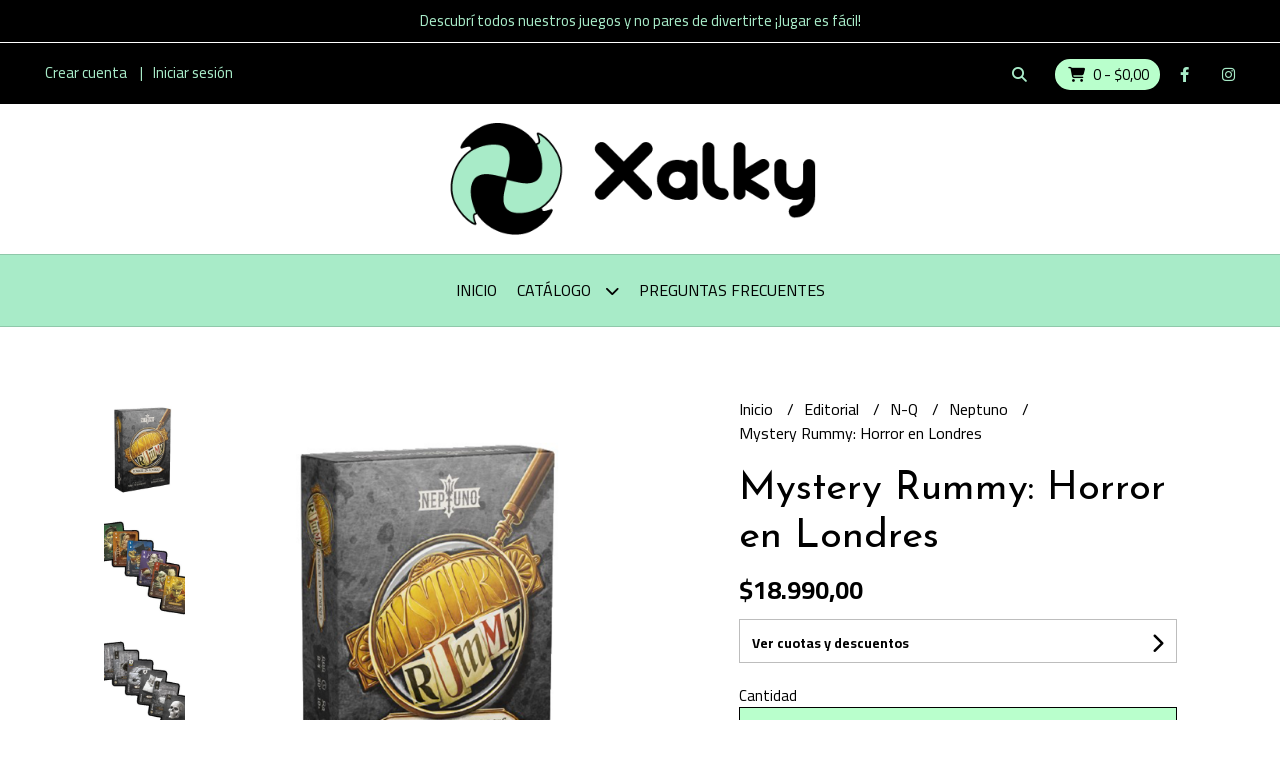

--- FILE ---
content_type: text/html; charset=UTF-8
request_url: https://www.xalky.com.ar/editorial/n-q/neptuno/mystery-rummy-horror-en-londres
body_size: 27038
content:
<!DOCTYPE html>
<html lang="es">
<head>
    <meta charset="UTF-8">
    <meta name="viewport" content="width=device-width,user-scalable=no,initial-scale=1.0,minimum-scale=1.0,maximum-scale=1.0"/>
    <meta name="csrf-token" content="guMPQ7MyUPm6D8uZdyS8JWYkRZeiprJl2sqfNlif">
    <meta http-equiv="X-UA-Compatible" content="ie=edge">
        <link rel="canonical" href="https://www.xalky.com.ar/editorial/n-q/neptuno/mystery-rummy-horror-en-londres">
    <title>Mystery Rummy: Horror en Londres - Xalky</title>
     
    <meta name="description" content="Inglaterra, 1887. Mientras extraños crimenes se suceden sin descanso en la ciudad, los sospechosos habituales parecen haber desaparecido. A pesar de los esfuerzos de Scotland Yard">
    <meta property="og:url" content="https://www.xalky.com.ar/editorial/n-q/neptuno/mystery-rummy-horror-en-londres"/>
    <meta property="og:type" content="product"/> 
    <meta property="og:title" content="Mystery Rummy: Horror en Londres"/>
    <meta property="og:description" content="Inglaterra, 1887. Mientras extraños crimenes se suceden sin descanso en la ciudad, los sospechosos habituales parecen haber desaparecido. A pesar de los esfuerzos de Scotland Yard"/>
    <meta property="og:image" content="https://d22fxaf9t8d39k.cloudfront.net/00395b767d493fe13bba4fc85fe0ebbb2e45119cf8ba0064edfb1a40dbcffb7a66927.png"/>
                <meta property="product:price:amount" content="18990"/> 
        <meta property="og:price:amount" content="18990"/> 
        <meta property="product:price:currency" content="ARS"/>
        <link rel="stylesheet" href="https://cdn.jsdelivr.net/npm/uikit@3.5.10/dist/css/uikit.min.css" />
    <link rel="stylesheet" href="https://d2gsyhqn7794lh.cloudfront.net/all.min.css" />
    <link rel="stylesheet" href="https://fonts.googleapis.com/css2?family=Josefin+Sans:wght@300;400;500;700&family=Cairo:wght@300;400;700&display=swap">
    <link rel="shortcut icon" href="https://d22fxaf9t8d39k.cloudfront.net/508d04360b4b95025b91eecdeb51a68b107f1548b57d5e1b45d4dd1dab9e863c66927.png"/>
    <style type="text/css">
        .uk-h1, .uk-h2, .uk-h3, .uk-h4, .uk-h5, .uk-h6, .uk-heading-2xlarge, .uk-heading-large, .uk-heading-medium, .uk-heading-small, .uk-heading-xlarge, h1, h2, h3, h4, h5, h6 
        { 
            font-family: 'Josefin Sans', sans-serif; 
        }
        html, body, p, span, .field__label, .field__input, .field__textarea, .field__select 
        { 
            font-family: 'Cairo', sans-serif; 
        }
        .background--primary, .background--primary-hover:hover
        { 
            background-color: #000000; 
        } 
        .text--primary, .text--primary-hover:hover, body
        { 
            color: #000000; 
        }
        .contrast_text--primary, .contrast_text--primary-hover:hover
        { 
            color: #ffffff; 
        }
        .checkbox__check:checked::before
        {
            border: solid #000000;
        }
        .checkbox__check:checked,.checkbox__check:checked:focus
        {
            border: 1px solid #000000; 
        }
        .checkbox__check:checked + .checkout__label-text
        {
            color: #000000;
        }
        .border--primary
        {
            border: solid #000000; 
        }
        .border-radius
        {
            border-radius: 0px;
        }
        .field__input.border-radius, .field__select.border-radius, .field__textarea.border-radius
        {
            border-radius: 0px;
        }
        .field__input.border-radius.field__input--right-button
        {
            border-top-right-radius: 0px;
            border-bottom-right-radius: 0px;
        }
    </style>
    <link rel="stylesheet" href="https://d2op8dwcequzql.cloudfront.net/assets/1.35.0/templates/aura/css/style.css"/>
            <style type="text/css">
            /*PLANTILLA - Plantilla Aura*/

/*
body{
    font-weight: bold;
}
*/

/*Encabezado*/

.header-top{
	background-color: #000000;
}


.header-announcement__text{
        color: #A8EBC8;
        border-bottom: 1px solid #ffffff;

}
/*@media(max-width:320px){
	.header-logo__image{
		max-width: 80%;
	}
}*/

.fa-facebook-f{
    color: #A8EBC8;
	margin-top: 5px;
	margin-left: 15px;
	border: 5px solid #000000;
}

.fa-instagram{
    color: #A8EBC8;
	margin-top: 5px;
	border: 5px solid #000000;
}

.footer__top__social-media-icon{
    color: #000000;
    border:none;
    margin:0px;
}

.header-logo{
   /* background-color: #000000;*/
	min-height: 150px;
}

@media(min-width:400px){
	.header-logo__image{
		max-width: 450px;
		width: 400px;
	}
}

.header-menu{
	background-color: #A8EBC8;
/*	border-top: 2px solid #000;*/
	padding-top: 5px;
	padding-bottom: 5px;
}

h1{
    color: #A8EBC8;
}

/*Pie de pagina*/

.footer__top{
	background-color: #A8EBC8;
}

.footer__bottom{
	background-color: #000000;
}

/*
a.user-list__link{
	border: 5px solid #A8EBC8;
}
*/

/*FOOTER DE EMPRETIENDA*/

.footer__bottom__copyright-text{
	color: #A8EBC8;
	font-weight: bold;
}


.footer__bottom__copyright-empretienda-logo{
	filter: invert(96%) sepia(17%) saturate(827%) hue-rotate(69deg) brightness(102%) contrast(84%);
	/* filter: invert();
	-webkit-filter:  invert();*/
}

/*Crear Cuenta - Iniciar Sesion*/

.uk-flex-middle{
    top: 0.5%;
}

.user-list__item .user-list__link{
	color: #A8EBC8;
	border: 5px solid #000000;	
}

.user-list__item .user-list__link:hover{
	color: #000000;
	background-color: #A8EBC8;
	border: 5px solid #A8EBC8;	
	border-radius: 40px 40px 40px 40px;
}

/*LOGIN*/
.login__message {
	color: #000000;
	margin-bottom: 10px;
}

.login__message .login__link{
    border: 4px solid #A8EBC8;
}

.login__message .login__link:hover {
	color: #A8EBC8;
    border: 4px solid #000000;
	background-color: #000000;
	border-radius: 40px 40px 40px 40px;
}

.field__label--login_email{
    font-size: 15px;
}

.field__label--login_password{
    font-size: 15px;
}

#login-modal-footer{
    background-color: #A8EBC8;
    border-top: 1px solid #000000;
}

#recover-modal-footer{
    background-color: #A8EBC8;
    border-top: 1px solid #000000;
}

/*Menu Principal*/

.desktop-list__link:hover > span, .desktop-list__link:hover > i{
	color: #A8EBC8;	
}


.desktop-list__item:hover .desktop-list__down-icon{
	color: #A8EBC8;
}

.header-menu__desktop-list li > a{
	background-color: #A8EBC8;
}

.header-menu__desktop-list li:hover > a{
	color: #A8EBC8;
	background-color: #000000 !important;
}


li.desktop-list__subitem:hover{
	color: #A8EBC8;
	background-color: #000000 !important;
}

.button:hover{
	color: #A8EBC8;
}

/*Busqueda principal*/

i.fa-search{
	border: 5px solid #000000;
	margin-top: 5px;
	color: #A8EBC8;
	background-color: #000000;
	border-radius: 50%;
}

i.fa-search:hover{
	background-color: #A8EBC8;
	color: #000000;
	border: 5px solid #A8EBC8;
	border-radius: 50%;
	color: #000000;
}

.mobile__actions-list > li.fa-search{
	border: 5px solid #A8EBC8;
	margin-top: 5px;
	color: #000000;
	background-color: #A8EBC8;
	border-radius: 50%;
}

.header-search--visible, .header-search__input{
	background-color: #000000;
}

.header-search__icon{
    margin-left: 5px;
}

.header-search__input{
	background-color: #B9FFCC;
	border-radius: 40px 40px 40px 40px;
	border: 1px solid #A8EBC8;
}

.header-search__input::placeholder { 
	/* Chrome, Firefox, Opera, Safari 10.1+ */
	color: #000000;
	opacity: 0.4; /* Firefox */
}

.search-bar-close svg{
	border: 3px solid #B9FFCC;
    margin-right:10px;
	height: 20px;
	width: 20px;
}

.search-bar-close svg:hover{
	background-color: #000000 !important;
	color: #A8EBC8;
	border: 3px solid #000000;
	border-radius: 50%;
    margin-right:10px;
}

/*Carrito*/

.shop-list__item--pipe{
	padding-left: 5px;
	padding-right: 8px;
	background-color: #B9FFCC;
	border-radius: 40px 40px 40px 40px;
	margin-top: 2px;
	border: 3px solid #B9FFCC;
}

.shop-list__item--pipe::after{
    display:none;
}

.shop-list__item--pipe a i.text--primary{
	border: 5px solid #B9FFCC;
}


.shop-list__item--pipe:hover a i.text--primary{
	background-color: #000000;
	color: #B9FFCC;
	border-radius: 50%;
	border: 5px solid #000000;
	
}

/*Carrito Desplegado*/

.cart-sidenav__offcanvas-close svg{
	border: 3px solid #A8EBC8;
	height: 20px;
	width: 20px;
}
.cart-sidenav__offcanvas-close svg:hover{
	background-color: #000000 !important;
	color: #A8EBC8;
	border: 3px solid #000000;
	border-radius: 50%;
}

.cart-sidenav__divider{
    filter: invert();
}

.cart-sidenav__offcanvas-bar{
	background-color: #A8EBC8;
}

#search_shipments-zip_code{
	background-color: #B9FFCC;
	color: #000000;
	opacity: 1;
}

#search_shipments-btn{
	background-color: #000000;
	color: #ffffff;
	border: 1px solid #000000;
}

#search_shipments-btn:hover{
	color: #A8EBC8;
}

#add_coupon-btn{
	background-color: #000000;
	color: #ffffff;
	border: 1px solid #000000;
}

#add_coupon-btn:hover{
	color: #A8EBC8;
}

.field--add_coupon-coupon .border-radius{
	border: 1px solid #000000;
}

.cart-sidenav__button-link{
	border: 8px solid #A8EBC8;
	
}

.cart-sidenav__button-link:hover{
	background-color: #000000;
	color: #A8EBC8 !important;
	border: 8px solid #000000;
	border-radius: 40px 40px 40px 40px;
}

.cart-sidenav__shipment-result-list-item{
	background-color: #A8EBC8;
}

.cart-sidenav__shipment-result-item-info-title label{
	color: #000000;
	
}

.cart-sidenav__shipment-result-item-info-description label {
	color: #101413;
}

.field--search_shipments-zip_code .border-radius{
	border: 1px solid #000000;
}

.cart-sidenav__product-qty-container button:hover .fas{
	filter: invert(52%) sepia(74%) saturate(460%) hue-rotate(126deg) brightness(92%) contrast(87%);
}

/*.cart-sidenav__product-qty:hover{
	color: #A8EBC8;
}*/

.cart-sidenav__product-delete-button .fa-trash{
	border: 5px solid #A8EBC8;
}

.cart-sidenav__product-delete-button .fa-trash:hover{
	color: #A8EBC8;
	background-color: #000000;
	border: 5px solid #000000;
	border-radius: 50%;
}

.uk-first-column .border-radius{
	border: 1px solid #000000;
}
.change_shipment-btn{
    border: 4px solid #A8EBC8;
}
.change_shipment-btn:hover{
	color: #A8EBC8 !important;
    border: 4px solid #000000;
	background-color: #000000;
	border-radius: 40px 40px 40px 40px;
}

/*Pantalla Modal*/

.modal__header{
	background-color: #A8EBC8;
	border-bottom: 1px solid #000000;
}

.modal__title {
	color: #000000;
	font-weight: bold;
}

.modal__close svg{
	border: 3px solid #A8EBC8;
	height: 20px;
	width: 20px;
}

.modal__close svg:hover{
	background-color: #000000 !important;
	color: #A8EBC8;
	border: 3px solid #000000;
	border-radius: 50%;
}

.modal__body{
    background-color: #A8EBC8;
}

.modal__body .uk-grid-small input{
    background-color: #B9FFCC;
}

.modal__body .border-radius{
	border: 1px solid #000000;
	}

.field{
  /*  background-color: #000000;*/
}

.field .field__label{
    color: #000000;
 /*   margin-left: 5px; */
	font-size: 15px;
}

.field__message{
    color: #C90000 !important;
  /*  border: 1px solid #000000;*/
  /* background-color: #A8EBC8; */
	font-size: 15px !important;
}

#register-modal-footer{
    background-color: #A8EBC8;
    border-top: 1px solid #000000;
}

.field__input{
    background-color: #B9FFCC;
}

#contact_message{
    background-color: #B9FFCC;
}

#contact-modal-footer{
    background-color: #A8EBC8;
    border-top: 1px solid #000000;
}

#regret_message{
    background-color: #B9FFCC;
}

#regret-modal-footer{
    background-color: #A8EBC8;
    border-top: 1px solid #000000;
}

/*Pagina de producto*/

#shipment_cost-btn{
    background-color: #000000;
    color: #ffffff;
}

#shipment_cost-btn:hover{
    color: #A8EBC8;
}

/*#shipment_cost-form > p{
    background-color: #ffffff;
}*/

/*Checkout*/

.checkout__detail-title{
    font-weight: bold;
    color: #000000;
}

.checkout__brand-container{
}

.checkout__logo{
    margin-left: 10px;
}

.checkout__tab{
    background-color: #A8EBC8;
}

/*.uk-grid-stack .uk-width-1-1{
	background-color: #000000;
}*/

/*.checkout .uk-width-1-1{
	background-color: #000000;
}*/

.checkout__shipment-result-list-item .uk-width-auto{
	background-color: #ffffff;
}

.checkout__payment-result-list-item-3 .uk-first-column{
	background-color: #ffffff;
}

.checkout__shipment-result-item-show-more-link:hover{
    color: #A8EBC8;
}

.checkout__label-text:hover{
    color: #A8EBC8;
}

/*.checkout__fields-container{
	background-color: #000000;
}*/

.checkout__detail-container{
    background-color: #A8EBC8;
}

li .checkout__detail-divider{
    filter: invert();
}
/*
.checkout__detail-list-item{
    color: #000000;
}

.checkout__detail-product-price{
    color: #000000;
}

.checkout__detail-list-item--resume > p{
    color: #ffffff;
}

.checkout__secondary-btn{
    color: #ffffff !important;
}
*/
.checkout__secondary-btn:hover{
    color: #A8EBC8 !important;
}

/*.checkout__contact-message-wrapper > p{
    color: #ffffff;
}*/

#step1-btn{
	border: 5px solid #A8EBC8;
	border-radius: 5px 60px 60px 5px;
}

#step2-2-btn{
	border: 5px solid #A8EBC8;
	border-radius: 5px 60px 60px 5px;
}

#step3-btn{
	border: 5px solid #A8EBC8;
	border-radius: 0%;
    background-color: #A8EBC8;
    color: #000000;
}

#step3-btn:hover{
	border: 5px solid #A8EBC8;
	border-radius: 0%;
    background-color: #ffffff;
    color: #A8EBC8;
}

/*.checkout__section-title{
    color: #ffffff;
}

.checkout__shipment-result-group-title{
    color: #ffffff;
}

.checkout__shipment-result-item-show-all-link{
    color: #ffffff;
}
*/
.checkout__shipment-result-item-show-all-link:hover{
    color: #A8EBC8;
}

.checkout__edit-zip-code-btn{
    background-color: #000000;
    color: #ffffff;
}

.checkout__edit-zip-code-btn:hover{
    color: #A8EBC8;
}

.checkout__contact-message-link:hover{
    background-color: #000000;
	color: #A8EBC8;
}

.field__select{
    background-color: #B9FFCC !important;
}

#step2-btn{
    background-color: #A8EBC8;
    color: #000000;
    border: 1px solid #000000;
}

#step2-btn:hover{
    background-color: #ffffff;
    color: #A8EBC8;
}

.uk-grid-stack{
  /*  margin-right: 50px; */
}

.checkout__tabs{
 /*   margin-right: 50px; */
    border-bottom: 5px solid #A8EBC8;
}

.uk-disabled{
	color: #666666;
}

#step2-2 .step2-2-grid{
 /*   margin-right: 50px; */
}

#s2postal{
    border: 1px solid #000000;
}

/*.checkout__label-text{
    color: #ffffff;
}*/

.step3-grid .uk-grid-margin{
 /*   margin-right: 50px; */
}

/*Mi cuenta*/

/*.account .uk-first-column{
    background-color: #ffffff;
}*/

.header-top__user-list .user-list__item{
	color: #A8EBC8;
}

/*Confirmacion de compra*/

/*.swal-button--confirm:hover{
    border:none;
	box-shadow: none;
}*/

.swal-button--confirm:hover{
    color: #A8EBC8;
}

.swal-button-container .swal-button--confirm{
    border:none;
	box-shadow: none;
}

/*Cambiar password*/

#change_password-modal-footer{
background-color: #A8EBC8;
    border-top: 1px solid #000000;
}

/*Mobile*/
.mobile-menu-sidenav__offcanvas-bar{
    background-color: #A8EBC8;
}

/*Formulario*/
.wrapper .mcnSignUpBlockContentContainer{
    background-color: #A8EBC8 !important;
}

/*tracking*/

.block-composed-images__item-image{
    width: 125px;
    margin: auto;
}

.tracking-title{
}

.tracking-button{
    font-size:20px;
    background-color: #A8EBC8;
    border-radius:15px;
    padding:10px;
}

.tracking-section{

}

.tracking-table{
    
}
        </style>
                <script async src="https://www.googletagmanager.com/gtag/js?id=G-WP2Z7QBCHL"></script>
        <script>
            window.dataLayer = window.dataLayer || [];
            function gtag(){ dataLayer.push(arguments); }
            gtag('js', new Date());
            gtag('config', "G-WP2Z7QBCHL");
        </script>
                <script>
!function(f,b,e,v,n,t,s)
{if(f.fbq)return;n=f.fbq=function(){n.callMethod?
n.callMethod.apply(n,arguments):n.queue.push(arguments)};
if(!f._fbq)f._fbq=n;n.push=n;n.loaded=!0;n.version='2.0';
n.queue=[];t=b.createElement(e);t.async=!0;
t.src=v;s=b.getElementsByTagName(e)[0];
s.parentNode.insertBefore(t,s)}(window, document,'script',
'https://connect.facebook.net/en_US/fbevents.js');
fbq('init', '435153807461543');
fbq('track', 'PageView');
</script>
<noscript><img height="1" width="1" style="display:none"
src="https://www.facebook.com/tr?id=435153807461543&ev=PageView&noscript=1"
/></noscript>  
                <script>
var title = document.title;
if (document.title == "Tienda online de Xalky"){
	document.title = "Xalky - Jugar es fácil";
}else{
	const editedTitle = title.slice(0, -8);
	document.title = "Xalky - " + editedTitle;  
}
</script>

<meta name="facebook-domain-verification" content="mfxe4tsu99ixbchfc6a933ymyw486r" />

<script async src="https://www.googletagmanager.com/gtag/js?id=UA-201112409-2">
</script>
<script>
  window.dataLayer = window.dataLayer || [];
  function gtag(){dataLayer.push(arguments);}
  gtag('js', new Date());

  gtag('config', 'UA-201112409-2');
</script>  
    </head>
<body>

    
    <div id="mobile-menu-sidenav" class="mobile-menu-sidenav" uk-offcanvas="overlay: true; flip: false; mode: slide">
    <div class="mobile-menu-sidenav__offcanvas-bar uk-offcanvas-bar uk-offcanvas-bar--desktop-small uk-offcanvas-bar--mobile-small text--primary">
        <button class="mobile-menu-sidenav__offcanvas-close uk-offcanvas-close text--primary" type="button" uk-close></button>
        <div class="mobile-menu-sidenav__menu">
                <ul class="mobile-menu-sidenav__list uk-nav-default uk-nav-parent-icon" uk-nav>
                    <li class="mobile-menu-sidenav__list-item">
                        <a href="https://www.xalky.com.ar" class="mobile-menu-sidenav__item-link">Inicio</a>
                    </li>
                    <li class="mobile-menu-sidenav__list-item uk-parent">
                        <a href="/productos" class="mobile-menu-sidenav__item-link">Catálogo</a>
                                                    <ul class="mobile-menu-sidenav__sublist uk-nav-default uk-nav-sub uk-nav-parent-icon" uk-nav>
                <li class="mobile-menu-sidenav__list-item">
            <a href="https://www.xalky.com.ar/productos" class="mobile-menu-sidenav__item-link">
                Ver todo en Productos
            </a>
        </li>
                                            <li class="mobile-menu-sidenav__item-link uk-parent">
                    <a href="#" class="mobile-menu-sidenav__item-link">
                        Cant de Jugadores
                    </a>
                    <ul class="mobile-menu-sidenav__sublist uk-nav-default uk-nav-sub uk-nav-parent-icon" uk-nav>
            <li class="mobile-menu-sidenav__list-item">
            <a href="https://www.xalky.com.ar/cant-de-jugadores" class="mobile-menu-sidenav__item-link">
                Ver todo en Cant de Jugadores
            </a>
        </li>
                                                            <li class="mobile-menu-sidenav__list-item">
                    <a href="https://www.xalky.com.ar/cant-de-jugadores/1-vs-1" class="mobile-menu-sidenav__item-link">
                        1 vs 1
                    </a>
                </li>
                                                            <li class="mobile-menu-sidenav__list-item">
                    <a href="https://www.xalky.com.ar/cant-de-jugadores/desde-1-jugador" class="mobile-menu-sidenav__item-link">
                        Desde 1 jugador
                    </a>
                </li>
                                                            <li class="mobile-menu-sidenav__list-item">
                    <a href="https://www.xalky.com.ar/cant-de-jugadores/desde-2-jugadores" class="mobile-menu-sidenav__item-link">
                        Desde 2 jugadores
                    </a>
                </li>
                                                            <li class="mobile-menu-sidenav__list-item">
                    <a href="https://www.xalky.com.ar/cant-de-jugadores/desde-3-jugadores" class="mobile-menu-sidenav__item-link">
                        Desde 3 jugadores
                    </a>
                </li>
                                                            <li class="mobile-menu-sidenav__list-item">
                    <a href="https://www.xalky.com.ar/cant-de-jugadores/desde-4-jugadores" class="mobile-menu-sidenav__item-link">
                        Desde 4 jugadores
                    </a>
                </li>
                                                            <li class="mobile-menu-sidenav__list-item">
                    <a href="https://www.xalky.com.ar/cant-de-jugadores/hasta-10-o-mas" class="mobile-menu-sidenav__item-link">
                        Hasta 10 o más
                    </a>
                </li>
                                                                                                                                                                                                                                                                                                                                                                                                                                                                                                                                                                                                                                                                                                                                                                                                                                                                        </ul>                </li>
                                                                                                                                    <li class="mobile-menu-sidenav__item-link uk-parent">
                    <a href="#" class="mobile-menu-sidenav__item-link">
                        Editorial
                    </a>
                    <ul class="mobile-menu-sidenav__sublist uk-nav-default uk-nav-sub uk-nav-parent-icon" uk-nav>
            <li class="mobile-menu-sidenav__list-item">
            <a href="https://www.xalky.com.ar/editorial" class="mobile-menu-sidenav__item-link">
                Ver todo en Editorial
            </a>
        </li>
                                                                                                                                                <li class="mobile-menu-sidenav__item-link uk-parent">
                    <a href="#" class="mobile-menu-sidenav__item-link">
                        A-C
                    </a>
                    <ul class="mobile-menu-sidenav__sublist uk-nav-default uk-nav-sub uk-nav-parent-icon" uk-nav>
            <li class="mobile-menu-sidenav__list-item">
            <a href="https://www.xalky.com.ar/editorial/a-c" class="mobile-menu-sidenav__item-link">
                Ver todo en A-C
            </a>
        </li>
                                                                                                                                                            <li class="mobile-menu-sidenav__list-item">
                    <a href="https://www.xalky.com.ar/editorial/a-c/aa-ludica" class="mobile-menu-sidenav__item-link">
                        AA Lúdica
                    </a>
                </li>
                                                            <li class="mobile-menu-sidenav__list-item">
                    <a href="https://www.xalky.com.ar/editorial/a-c/amnesia" class="mobile-menu-sidenav__item-link">
                        Amnesia
                    </a>
                </li>
                                                            <li class="mobile-menu-sidenav__list-item">
                    <a href="https://www.xalky.com.ar/editorial/a-c/anfis" class="mobile-menu-sidenav__item-link">
                        Anfis
                    </a>
                </li>
                                                            <li class="mobile-menu-sidenav__list-item">
                    <a href="https://www.xalky.com.ar/editorial/a-c/aqui-hay-dragones" class="mobile-menu-sidenav__item-link">
                        Aquí hay dragones
                    </a>
                </li>
                                                            <li class="mobile-menu-sidenav__list-item">
                    <a href="https://www.xalky.com.ar/editorial/a-c/arrakis" class="mobile-menu-sidenav__item-link">
                        Arrakis
                    </a>
                </li>
                                                            <li class="mobile-menu-sidenav__list-item">
                    <a href="https://www.xalky.com.ar/editorial/a-c/azteca-juegos" class="mobile-menu-sidenav__item-link">
                        Azteca Juegos
                    </a>
                </li>
                                                            <li class="mobile-menu-sidenav__list-item">
                    <a href="https://www.xalky.com.ar/editorial/a-c/ballotage" class="mobile-menu-sidenav__item-link">
                        Ballotage
                    </a>
                </li>
                                                            <li class="mobile-menu-sidenav__list-item">
                    <a href="https://www.xalky.com.ar/editorial/a-c/buro-de-juegos" class="mobile-menu-sidenav__item-link">
                        Buró de Juegos
                    </a>
                </li>
                                                            <li class="mobile-menu-sidenav__list-item">
                    <a href="https://www.xalky.com.ar/editorial/a-c/colorido-juegos" class="mobile-menu-sidenav__item-link">
                        Colorido Juegos
                    </a>
                </li>
                                                            <li class="mobile-menu-sidenav__list-item">
                    <a href="https://www.xalky.com.ar/editorial/a-c/cuis" class="mobile-menu-sidenav__item-link">
                        Cuis
                    </a>
                </li>
                                                            <li class="mobile-menu-sidenav__list-item">
                    <a href="https://www.xalky.com.ar/editorial/a-c/choose-cthulhu" class="mobile-menu-sidenav__item-link">
                        Choose Cthulhu
                    </a>
                </li>
                                                                                                                                                                                                                                                                                                                                                                                                                                                                                                                                                                                                                                                                                                            </ul>                </li>
                                                                                                                                                                                                <li class="mobile-menu-sidenav__item-link uk-parent">
                    <a href="#" class="mobile-menu-sidenav__item-link">
                        D-G
                    </a>
                    <ul class="mobile-menu-sidenav__sublist uk-nav-default uk-nav-sub uk-nav-parent-icon" uk-nav>
            <li class="mobile-menu-sidenav__list-item">
            <a href="https://www.xalky.com.ar/editorial/d-g" class="mobile-menu-sidenav__item-link">
                Ver todo en D-G
            </a>
        </li>
                                                                                                                                                                                                                                                                                                            <li class="mobile-menu-sidenav__list-item">
                    <a href="https://www.xalky.com.ar/editorial/d-g/dables" class="mobile-menu-sidenav__item-link">
                        Dables
                    </a>
                </li>
                                                            <li class="mobile-menu-sidenav__list-item">
                    <a href="https://www.xalky.com.ar/editorial/d-g/descartes" class="mobile-menu-sidenav__item-link">
                        Descartes
                    </a>
                </li>
                                                            <li class="mobile-menu-sidenav__list-item">
                    <a href="https://www.xalky.com.ar/editorial/d-g/digade" class="mobile-menu-sidenav__item-link">
                        Digade
                    </a>
                </li>
                                                            <li class="mobile-menu-sidenav__list-item">
                    <a href="https://www.xalky.com.ar/editorial/d-g/el-dragon-azul" class="mobile-menu-sidenav__item-link">
                        El Dragón Azul
                    </a>
                </li>
                                                            <li class="mobile-menu-sidenav__list-item">
                    <a href="https://www.xalky.com.ar/editorial/d-g/epica-juegos" class="mobile-menu-sidenav__item-link">
                        Épica Juegos
                    </a>
                </li>
                                                            <li class="mobile-menu-sidenav__list-item">
                    <a href="https://www.xalky.com.ar/editorial/d-g/gg" class="mobile-menu-sidenav__item-link">
                        GG
                    </a>
                </li>
                                                                                                                                                                                                                                                                                                                                                                                                                                                                                                                                                                                                                        </ul>                </li>
                                                                                                                                    <li class="mobile-menu-sidenav__item-link uk-parent">
                    <a href="#" class="mobile-menu-sidenav__item-link">
                        H-M
                    </a>
                    <ul class="mobile-menu-sidenav__sublist uk-nav-default uk-nav-sub uk-nav-parent-icon" uk-nav>
            <li class="mobile-menu-sidenav__list-item">
            <a href="https://www.xalky.com.ar/editorial/h-m" class="mobile-menu-sidenav__item-link">
                Ver todo en H-M
            </a>
        </li>
                                                                                                                                                                                                                                                                                                                                                                                                <li class="mobile-menu-sidenav__list-item">
                    <a href="https://www.xalky.com.ar/editorial/h-m/imperio" class="mobile-menu-sidenav__item-link">
                        Imperio
                    </a>
                </li>
                                                            <li class="mobile-menu-sidenav__list-item">
                    <a href="https://www.xalky.com.ar/editorial/h-m/jf" class="mobile-menu-sidenav__item-link">
                        JF
                    </a>
                </li>
                                                            <li class="mobile-menu-sidenav__list-item">
                    <a href="https://www.xalky.com.ar/editorial/h-m/juegosdemesa-com-ar" class="mobile-menu-sidenav__item-link">
                        JuegosdeMesa com ar
                    </a>
                </li>
                                                            <li class="mobile-menu-sidenav__list-item">
                    <a href="https://www.xalky.com.ar/editorial/h-m/la-previa-games" class="mobile-menu-sidenav__item-link">
                        La Previa Games
                    </a>
                </li>
                                                            <li class="mobile-menu-sidenav__list-item">
                    <a href="https://www.xalky.com.ar/editorial/h-m/lorthar" class="mobile-menu-sidenav__item-link">
                        Lorthar
                    </a>
                </li>
                                                            <li class="mobile-menu-sidenav__list-item">
                    <a href="https://www.xalky.com.ar/editorial/h-m/ludogonia" class="mobile-menu-sidenav__item-link">
                        Ludogonia
                    </a>
                </li>
                                                            <li class="mobile-menu-sidenav__list-item">
                    <a href="https://www.xalky.com.ar/editorial/h-m/maldon" class="mobile-menu-sidenav__item-link">
                        Maldón
                    </a>
                </li>
                                                            <li class="mobile-menu-sidenav__list-item">
                    <a href="https://www.xalky.com.ar/editorial/h-m/mendozen" class="mobile-menu-sidenav__item-link">
                        MendoZen
                    </a>
                </li>
                                                                                                                                                                                                                                                                                                                                                                                                                                                                                                            </ul>                </li>
                                                                                                                                                            <li class="mobile-menu-sidenav__item-link uk-parent">
                    <a href="#" class="mobile-menu-sidenav__item-link">
                        N-Q
                    </a>
                    <ul class="mobile-menu-sidenav__sublist uk-nav-default uk-nav-sub uk-nav-parent-icon" uk-nav>
            <li class="mobile-menu-sidenav__list-item">
            <a href="https://www.xalky.com.ar/editorial/n-q" class="mobile-menu-sidenav__item-link">
                Ver todo en N-Q
            </a>
        </li>
                                                                                                                                                                                                                                                                                                                                                                                                                                                                                                            <li class="mobile-menu-sidenav__list-item">
                    <a href="https://www.xalky.com.ar/editorial/n-q/neptuno" class="mobile-menu-sidenav__item-link">
                        Neptuno
                    </a>
                </li>
                                                            <li class="mobile-menu-sidenav__list-item">
                    <a href="https://www.xalky.com.ar/editorial/n-q/poncho-games" class="mobile-menu-sidenav__item-link">
                        Poncho Games
                    </a>
                </li>
                                                            <li class="mobile-menu-sidenav__list-item">
                    <a href="https://www.xalky.com.ar/editorial/n-q/poppular" class="mobile-menu-sidenav__item-link">
                        Poppular
                    </a>
                </li>
                                                            <li class="mobile-menu-sidenav__list-item">
                    <a href="https://www.xalky.com.ar/editorial/n-q/pulga-escapista" class="mobile-menu-sidenav__item-link">
                        Pulga Escapista
                    </a>
                </li>
                                                            <li class="mobile-menu-sidenav__list-item">
                    <a href="https://www.xalky.com.ar/editorial/n-q/quien-quiere-ser-presidente" class="mobile-menu-sidenav__item-link">
                        Quién Quiere ser Presidente
                    </a>
                </li>
                                                                                                                                                                                                                                                                                                                                                                                                                                    </ul>                </li>
                                                                                                                        <li class="mobile-menu-sidenav__item-link uk-parent">
                    <a href="#" class="mobile-menu-sidenav__item-link">
                        R-T
                    </a>
                    <ul class="mobile-menu-sidenav__sublist uk-nav-default uk-nav-sub uk-nav-parent-icon" uk-nav>
            <li class="mobile-menu-sidenav__list-item">
            <a href="https://www.xalky.com.ar/editorial/r-t" class="mobile-menu-sidenav__item-link">
                Ver todo en R-T
            </a>
        </li>
                                                                                                                                                                                                                                                                                                                                                                                                                                                                                                                                                                                    <li class="mobile-menu-sidenav__list-item">
                    <a href="https://www.xalky.com.ar/editorial/r-t/republia" class="mobile-menu-sidenav__item-link">
                        Republia
                    </a>
                </li>
                                                            <li class="mobile-menu-sidenav__list-item">
                    <a href="https://www.xalky.com.ar/editorial/r-t/ruibal" class="mobile-menu-sidenav__item-link">
                        Ruibal
                    </a>
                </li>
                                                            <li class="mobile-menu-sidenav__list-item">
                    <a href="https://www.xalky.com.ar/editorial/r-t/rundos" class="mobile-menu-sidenav__item-link">
                        runDOS
                    </a>
                </li>
                                                            <li class="mobile-menu-sidenav__list-item">
                    <a href="https://www.xalky.com.ar/editorial/r-t/sangha" class="mobile-menu-sidenav__item-link">
                        Sangha
                    </a>
                </li>
                                                            <li class="mobile-menu-sidenav__list-item">
                    <a href="https://www.xalky.com.ar/editorial/r-t/sion-juegos" class="mobile-menu-sidenav__item-link">
                        Sion Juegos
                    </a>
                </li>
                                                            <li class="mobile-menu-sidenav__list-item">
                    <a href="https://www.xalky.com.ar/editorial/r-t/supernoob" class="mobile-menu-sidenav__item-link">
                        Supernoob
                    </a>
                </li>
                                                            <li class="mobile-menu-sidenav__list-item">
                    <a href="https://www.xalky.com.ar/editorial/r-t/terraofensiva" class="mobile-menu-sidenav__item-link">
                        Terraofensiva
                    </a>
                </li>
                                                            <li class="mobile-menu-sidenav__list-item">
                    <a href="https://www.xalky.com.ar/editorial/r-t/tiempo-de-rondas" class="mobile-menu-sidenav__item-link">
                        Tiempo de Rondas
                    </a>
                </li>
                                                            <li class="mobile-menu-sidenav__list-item">
                    <a href="https://www.xalky.com.ar/editorial/r-t/tinkuy" class="mobile-menu-sidenav__item-link">
                        Tinkuy
                    </a>
                </li>
                                                            <li class="mobile-menu-sidenav__list-item">
                    <a href="https://www.xalky.com.ar/editorial/r-t/to-ideas" class="mobile-menu-sidenav__item-link">
                        To Ideas
                    </a>
                </li>
                                                            <li class="mobile-menu-sidenav__list-item">
                    <a href="https://www.xalky.com.ar/editorial/r-t/toptoys" class="mobile-menu-sidenav__item-link">
                        TopToys
                    </a>
                </li>
                                                            <li class="mobile-menu-sidenav__list-item">
                    <a href="https://www.xalky.com.ar/editorial/r-t/trok" class="mobile-menu-sidenav__item-link">
                        Trok
                    </a>
                </li>
                                                                                                                                                                                                                                                                        </ul>                </li>
                                                                                                                                                                                                            <li class="mobile-menu-sidenav__item-link uk-parent">
                    <a href="#" class="mobile-menu-sidenav__item-link">
                        U-Z
                    </a>
                    <ul class="mobile-menu-sidenav__sublist uk-nav-default uk-nav-sub uk-nav-parent-icon" uk-nav>
            <li class="mobile-menu-sidenav__list-item">
            <a href="https://www.xalky.com.ar/editorial/u-z" class="mobile-menu-sidenav__item-link">
                Ver todo en U-Z
            </a>
        </li>
                                                                                                                                                                                                                                                                                                                                                                                                                                                                                                                                                                                                                                                                                                                                                <li class="mobile-menu-sidenav__list-item">
                    <a href="https://www.xalky.com.ar/editorial/u-z/yetem" class="mobile-menu-sidenav__item-link">
                        Yetem
                    </a>
                </li>
                                                            <li class="mobile-menu-sidenav__list-item">
                    <a href="https://www.xalky.com.ar/editorial/u-z/yovosgalo" class="mobile-menu-sidenav__item-link">
                        YoVosGalo
                    </a>
                </li>
                                                            <li class="mobile-menu-sidenav__list-item">
                    <a href="https://www.xalky.com.ar/editorial/u-z/zeppelin" class="mobile-menu-sidenav__item-link">
                        Zeppelin
                    </a>
                </li>
                                                                                                                                                                                                                        </ul>                </li>
                                                                                                                                                                                                                                                            </ul>                </li>
                                                                                                                                                                                                                                                                                                                                                                                                                                                                                                                                                                                                                                                                                                <li class="mobile-menu-sidenav__list-item">
                    <a href="https://www.xalky.com.ar/folios" class="mobile-menu-sidenav__item-link">
                        Folios
                    </a>
                </li>
                                                            <li class="mobile-menu-sidenav__item-link uk-parent">
                    <a href="#" class="mobile-menu-sidenav__item-link">
                        Promos
                    </a>
                    <ul class="mobile-menu-sidenav__sublist uk-nav-default uk-nav-sub uk-nav-parent-icon" uk-nav>
            <li class="mobile-menu-sidenav__list-item">
            <a href="https://www.xalky.com.ar/promos" class="mobile-menu-sidenav__item-link">
                Ver todo en Promos
            </a>
        </li>
                                                                                                                                                                                                                                                                                                                                                                                                                                                                                                                                                                                                                                                                                                                                                                                                            <li class="mobile-menu-sidenav__list-item">
                    <a href="https://www.xalky.com.ar/promos/combos" class="mobile-menu-sidenav__item-link">
                        Combos
                    </a>
                </li>
                                                                                                                                                                                    </ul>                </li>
                                                                        <li class="mobile-menu-sidenav__list-item">
                    <a href="https://www.xalky.com.ar/aventura" class="mobile-menu-sidenav__item-link">
                        Aventura
                    </a>
                </li>
                                                            <li class="mobile-menu-sidenav__list-item">
                    <a href="https://www.xalky.com.ar/estrategia" class="mobile-menu-sidenav__item-link">
                        Estrategia
                    </a>
                </li>
                                                            <li class="mobile-menu-sidenav__list-item">
                    <a href="https://www.xalky.com.ar/familiares" class="mobile-menu-sidenav__item-link">
                        Familiares
                    </a>
                </li>
                                                            <li class="mobile-menu-sidenav__list-item">
                    <a href="https://www.xalky.com.ar/historicos" class="mobile-menu-sidenav__item-link">
                        Históricos
                    </a>
                </li>
                                                            <li class="mobile-menu-sidenav__list-item">
                    <a href="https://www.xalky.com.ar/infantiles" class="mobile-menu-sidenav__item-link">
                        Infantiles
                    </a>
                </li>
                                                            <li class="mobile-menu-sidenav__list-item">
                    <a href="https://www.xalky.com.ar/juegos-de-rol" class="mobile-menu-sidenav__item-link">
                        Juegos de Rol
                    </a>
                </li>
                                                            <li class="mobile-menu-sidenav__list-item">
                    <a href="https://www.xalky.com.ar/literarios" class="mobile-menu-sidenav__item-link">
                        Literarios
                    </a>
                </li>
                                                            <li class="mobile-menu-sidenav__list-item">
                    <a href="https://www.xalky.com.ar/party" class="mobile-menu-sidenav__item-link">
                        Party
                    </a>
                </li>
                                                            <li class="mobile-menu-sidenav__list-item">
                    <a href="https://www.xalky.com.ar/politicos" class="mobile-menu-sidenav__item-link">
                        Políticos
                    </a>
                </li>
                                                            <li class="mobile-menu-sidenav__list-item">
                    <a href="https://www.xalky.com.ar/rompecabezas" class="mobile-menu-sidenav__item-link">
                        Rompecabezas
                    </a>
                </li>
                                                            <li class="mobile-menu-sidenav__list-item">
                    <a href="https://www.xalky.com.ar/salas-de-escape" class="mobile-menu-sidenav__item-link">
                        Salas de escape
                    </a>
                </li>
                                                            <li class="mobile-menu-sidenav__list-item">
                    <a href="https://www.xalky.com.ar/tcg" class="mobile-menu-sidenav__item-link">
                        TCG
                    </a>
                </li>
                                                            <li class="mobile-menu-sidenav__list-item">
                    <a href="https://www.xalky.com.ar/mayores-de-18" class="mobile-menu-sidenav__item-link">
                        Mayores de 18
                    </a>
                </li>
                        </ul>                                            </li>
                                                                        <li class="mobile-menu-sidenav__list-item">
                                <a href="https://www.xalky.com.ar/preguntas-frecuentes" class="mobile-menu-sidenav__item-link">Preguntas Frecuentes</a>
                            </li>
                                                                                                        <li class="mobile-menu-sidenav__list-item mobile-menu-sidenav__list-item--divider"></li>
                                            <li class="mobile-menu-sidenav__list-item">
                            <a href="#register-modal" class="mobile-menu-sidenav__item-link" uk-toggle>Crear cuenta</a>
                        </li>
                        <li class="mobile-menu-sidenav__list-item">
                            <a href="#login-modal" class="mobile-menu-sidenav__item-link" uk-toggle>Iniciar sesión</a>
                        </li>
                                                            </ul>
            </div>
    </div>
</div>    

    
            <div class="header-announcement background--primary">
            <p class="header-announcement__text contrast_text--primary">
                                    Descubrí todos nuestros juegos y no pares de divertirte ¡Jugar es fácil!
                            </p>
        </div>
        

    
    <div class="header-search">
        <div class="header-search__wrapper uk-container uk-flex uk-flex-middle">
            <div class="header-search__search-box uk-flex-1 uk-flex uk-flex-middle">
                <form method="GET" action="/search" class="header-search__form uk-flex-1">
                    <div class="header-search__field uk-inline">
                        <span class="header-search__icon uk-form-icon" uk-icon="icon: search"></span>
                        <a href="#!" class="header-search__icon search-bar-close uk-form-icon uk-form-icon-flip" uk-icon="icon: close"></a>
                        <input type="search" class="header-search__input uk-search-input" name="q" min-length="2" autocomplete="off" placeholder="Buscar..." required>
                    </div>
                </form>
            </div>
        </div>
    </div>
    

    
    <div class="header-top">
        <div class="header-top__wrapper uk-container uk-flex uk-flex-middle">
            <div class="uk-flex-1 uk-flex uk-flex-between@m uk-flex-center uk-flex-middle">
                <div class="header-top__left uk-visible@m">
                    <ul class="header-top__user-list uk-flex uk-flex-row">
                                                    <li class="user-list__item text--primary">
                                <a href="#register-modal" class="user-list__link" uk-toggle>Crear cuenta</a>
                            </li>
                            <li class="user-list__item text--primary">
                                <a href="#login-modal" class="user-list__link" uk-toggle>Iniciar sesión</a>
                            </li>
                                                                        </ul>
                </div>
                <div class="header-top__right">
                    <ul class="header-top__shop-list uk-flex uk-flex-row">
                        <li class="shop-list__item">
                            <a href="#" class="shop-list__link search-bar-open text--primary">
                                <i class="text--primary fas fa-search"></i>
                            </a>
                        </li>
                        <li class="shop-list__item shop-list__item--pipe">
                            <a href="#" uk-toggle="target: #cart-sidenav" class="shop-list__link text--primary">
                                <i class="text--primary fas fa-shopping-cart"></i>
                                <span class="cart-qty text--primary">0</span>
                                <span class="text--primary">-</span>
                                <span class="cart-price text--primary">$0,00</span>
                            </a>
                        </li>
                                                    <li class="shop-list__item">
                                <a href="https://facebook.com/xalkyjuegos" class="shop-list__link text--primary" target="_blank">
                                    <i class="fab fa-facebook-f"></i>
                                </a>
                            </li>
                                                                                                    <li class="shop-list__item">
                                <a href="https://instagram.com/xalkyjuegos" class="shop-list__link text--primary" target="_blank">
                                    <i class="fab fa-instagram"></i>
                                </a>
                            </li>
                                                                    </ul>
                </div>
            </div>
        </div>
    </div>
    

    
    <div class="header-logo uk-flex uk-flex-center uk-flex-middle">
         
            <a href="https://www.xalky.com.ar" class="header-logo__link">
                <img src="https://d22fxaf9t8d39k.cloudfront.net/483d6bb9abd254b654002250f5c3556e69faeb56297b515d7aedee5262d3654766927.png" class="header-logo__image" alt="Logo"/>
            </a>
            </div>
    

    
    <div class="header-menu">
        <div class="uk-container">
            
            <nav class="header-menu__desktop uk-flex uk-flex-middle uk-flex-center uk-visible@m">
                <ul class="header-menu__desktop-list uk-flex uk-flex-middle uk-flex-center uk-flex-wrap">
                    <li class="desktop-list__item text--primary">
                        <a href="https://www.xalky.com.ar" class="desktop-list__link">
                            Inicio
                        </a>
                    </li>
                    <li class="desktop-list__item text--primary">
                        <a href="/productos" class="desktop-list__link">Catálogo <i class="desktop-list__down-icon text--primary fas fa-chevron-down"></i></a>
                                                    <ul class="nav first">
                                        <li class="desktop-list__subitem text--primary">
                    <a href="https://www.xalky.com.ar/cant-de-jugadores" class="desktop-list__link">
                        Cant de Jugadores
                        <i class="desktop-list__right-icon text--primary fas fa-chevron-right"></i>
                    </a>
                    <ul class="nav">
                                                    <li class="desktop-list__subitem text--primary">
                    <a href="https://www.xalky.com.ar/cant-de-jugadores/1-vs-1" class="desktop-list__link">
                        1 vs 1
                    </a>
                </li>
                                                            <li class="desktop-list__subitem text--primary">
                    <a href="https://www.xalky.com.ar/cant-de-jugadores/desde-1-jugador" class="desktop-list__link">
                        Desde 1 jugador
                    </a>
                </li>
                                                            <li class="desktop-list__subitem text--primary">
                    <a href="https://www.xalky.com.ar/cant-de-jugadores/desde-2-jugadores" class="desktop-list__link">
                        Desde 2 jugadores
                    </a>
                </li>
                                                            <li class="desktop-list__subitem text--primary">
                    <a href="https://www.xalky.com.ar/cant-de-jugadores/desde-3-jugadores" class="desktop-list__link">
                        Desde 3 jugadores
                    </a>
                </li>
                                                            <li class="desktop-list__subitem text--primary">
                    <a href="https://www.xalky.com.ar/cant-de-jugadores/desde-4-jugadores" class="desktop-list__link">
                        Desde 4 jugadores
                    </a>
                </li>
                                                            <li class="desktop-list__subitem text--primary">
                    <a href="https://www.xalky.com.ar/cant-de-jugadores/hasta-10-o-mas" class="desktop-list__link">
                        Hasta 10 o más
                    </a>
                </li>
                                                                                                                                                                                                                                                                                                                                                                                                                                                                                                                                                                                                                                                                                                                                                                                                                                                                        </ul>                </li>
                                                                                                                                    <li class="desktop-list__subitem text--primary">
                    <a href="https://www.xalky.com.ar/editorial" class="desktop-list__link">
                        Editorial
                        <i class="desktop-list__right-icon text--primary fas fa-chevron-right"></i>
                    </a>
                    <ul class="nav">
                                                                                                                                        <li class="desktop-list__subitem text--primary">
                    <a href="https://www.xalky.com.ar/editorial/a-c" class="desktop-list__link">
                        A-C
                        <i class="desktop-list__right-icon text--primary fas fa-chevron-right"></i>
                    </a>
                    <ul class="nav">
                                                                                                                                                    <li class="desktop-list__subitem text--primary">
                    <a href="https://www.xalky.com.ar/editorial/a-c/aa-ludica" class="desktop-list__link">
                        AA Lúdica
                    </a>
                </li>
                                                            <li class="desktop-list__subitem text--primary">
                    <a href="https://www.xalky.com.ar/editorial/a-c/amnesia" class="desktop-list__link">
                        Amnesia
                    </a>
                </li>
                                                            <li class="desktop-list__subitem text--primary">
                    <a href="https://www.xalky.com.ar/editorial/a-c/anfis" class="desktop-list__link">
                        Anfis
                    </a>
                </li>
                                                            <li class="desktop-list__subitem text--primary">
                    <a href="https://www.xalky.com.ar/editorial/a-c/aqui-hay-dragones" class="desktop-list__link">
                        Aquí hay dragones
                    </a>
                </li>
                                                            <li class="desktop-list__subitem text--primary">
                    <a href="https://www.xalky.com.ar/editorial/a-c/arrakis" class="desktop-list__link">
                        Arrakis
                    </a>
                </li>
                                                            <li class="desktop-list__subitem text--primary">
                    <a href="https://www.xalky.com.ar/editorial/a-c/azteca-juegos" class="desktop-list__link">
                        Azteca Juegos
                    </a>
                </li>
                                                            <li class="desktop-list__subitem text--primary">
                    <a href="https://www.xalky.com.ar/editorial/a-c/ballotage" class="desktop-list__link">
                        Ballotage
                    </a>
                </li>
                                                            <li class="desktop-list__subitem text--primary">
                    <a href="https://www.xalky.com.ar/editorial/a-c/buro-de-juegos" class="desktop-list__link">
                        Buró de Juegos
                    </a>
                </li>
                                                            <li class="desktop-list__subitem text--primary">
                    <a href="https://www.xalky.com.ar/editorial/a-c/colorido-juegos" class="desktop-list__link">
                        Colorido Juegos
                    </a>
                </li>
                                                            <li class="desktop-list__subitem text--primary">
                    <a href="https://www.xalky.com.ar/editorial/a-c/cuis" class="desktop-list__link">
                        Cuis
                    </a>
                </li>
                                                            <li class="desktop-list__subitem text--primary">
                    <a href="https://www.xalky.com.ar/editorial/a-c/choose-cthulhu" class="desktop-list__link">
                        Choose Cthulhu
                    </a>
                </li>
                                                                                                                                                                                                                                                                                                                                                                                                                                                                                                                                                                                                                                                                                                            </ul>                </li>
                                                                                                                                                                                                <li class="desktop-list__subitem text--primary">
                    <a href="https://www.xalky.com.ar/editorial/d-g" class="desktop-list__link">
                        D-G
                        <i class="desktop-list__right-icon text--primary fas fa-chevron-right"></i>
                    </a>
                    <ul class="nav">
                                                                                                                                                                                                                                                                                                    <li class="desktop-list__subitem text--primary">
                    <a href="https://www.xalky.com.ar/editorial/d-g/dables" class="desktop-list__link">
                        Dables
                    </a>
                </li>
                                                            <li class="desktop-list__subitem text--primary">
                    <a href="https://www.xalky.com.ar/editorial/d-g/descartes" class="desktop-list__link">
                        Descartes
                    </a>
                </li>
                                                            <li class="desktop-list__subitem text--primary">
                    <a href="https://www.xalky.com.ar/editorial/d-g/digade" class="desktop-list__link">
                        Digade
                    </a>
                </li>
                                                            <li class="desktop-list__subitem text--primary">
                    <a href="https://www.xalky.com.ar/editorial/d-g/el-dragon-azul" class="desktop-list__link">
                        El Dragón Azul
                    </a>
                </li>
                                                            <li class="desktop-list__subitem text--primary">
                    <a href="https://www.xalky.com.ar/editorial/d-g/epica-juegos" class="desktop-list__link">
                        Épica Juegos
                    </a>
                </li>
                                                            <li class="desktop-list__subitem text--primary">
                    <a href="https://www.xalky.com.ar/editorial/d-g/gg" class="desktop-list__link">
                        GG
                    </a>
                </li>
                                                                                                                                                                                                                                                                                                                                                                                                                                                                                                                                                                                                                        </ul>                </li>
                                                                                                                                    <li class="desktop-list__subitem text--primary">
                    <a href="https://www.xalky.com.ar/editorial/h-m" class="desktop-list__link">
                        H-M
                        <i class="desktop-list__right-icon text--primary fas fa-chevron-right"></i>
                    </a>
                    <ul class="nav">
                                                                                                                                                                                                                                                                                                                                                                                        <li class="desktop-list__subitem text--primary">
                    <a href="https://www.xalky.com.ar/editorial/h-m/imperio" class="desktop-list__link">
                        Imperio
                    </a>
                </li>
                                                            <li class="desktop-list__subitem text--primary">
                    <a href="https://www.xalky.com.ar/editorial/h-m/jf" class="desktop-list__link">
                        JF
                    </a>
                </li>
                                                            <li class="desktop-list__subitem text--primary">
                    <a href="https://www.xalky.com.ar/editorial/h-m/juegosdemesa-com-ar" class="desktop-list__link">
                        JuegosdeMesa com ar
                    </a>
                </li>
                                                            <li class="desktop-list__subitem text--primary">
                    <a href="https://www.xalky.com.ar/editorial/h-m/la-previa-games" class="desktop-list__link">
                        La Previa Games
                    </a>
                </li>
                                                            <li class="desktop-list__subitem text--primary">
                    <a href="https://www.xalky.com.ar/editorial/h-m/lorthar" class="desktop-list__link">
                        Lorthar
                    </a>
                </li>
                                                            <li class="desktop-list__subitem text--primary">
                    <a href="https://www.xalky.com.ar/editorial/h-m/ludogonia" class="desktop-list__link">
                        Ludogonia
                    </a>
                </li>
                                                            <li class="desktop-list__subitem text--primary">
                    <a href="https://www.xalky.com.ar/editorial/h-m/maldon" class="desktop-list__link">
                        Maldón
                    </a>
                </li>
                                                            <li class="desktop-list__subitem text--primary">
                    <a href="https://www.xalky.com.ar/editorial/h-m/mendozen" class="desktop-list__link">
                        MendoZen
                    </a>
                </li>
                                                                                                                                                                                                                                                                                                                                                                                                                                                                                                            </ul>                </li>
                                                                                                                                                            <li class="desktop-list__subitem text--primary">
                    <a href="https://www.xalky.com.ar/editorial/n-q" class="desktop-list__link">
                        N-Q
                        <i class="desktop-list__right-icon text--primary fas fa-chevron-right"></i>
                    </a>
                    <ul class="nav">
                                                                                                                                                                                                                                                                                                                                                                                                                                                                                                    <li class="desktop-list__subitem text--primary">
                    <a href="https://www.xalky.com.ar/editorial/n-q/neptuno" class="desktop-list__link">
                        Neptuno
                    </a>
                </li>
                                                            <li class="desktop-list__subitem text--primary">
                    <a href="https://www.xalky.com.ar/editorial/n-q/poncho-games" class="desktop-list__link">
                        Poncho Games
                    </a>
                </li>
                                                            <li class="desktop-list__subitem text--primary">
                    <a href="https://www.xalky.com.ar/editorial/n-q/poppular" class="desktop-list__link">
                        Poppular
                    </a>
                </li>
                                                            <li class="desktop-list__subitem text--primary">
                    <a href="https://www.xalky.com.ar/editorial/n-q/pulga-escapista" class="desktop-list__link">
                        Pulga Escapista
                    </a>
                </li>
                                                            <li class="desktop-list__subitem text--primary">
                    <a href="https://www.xalky.com.ar/editorial/n-q/quien-quiere-ser-presidente" class="desktop-list__link">
                        Quién Quiere ser Presidente
                    </a>
                </li>
                                                                                                                                                                                                                                                                                                                                                                                                                                    </ul>                </li>
                                                                                                                        <li class="desktop-list__subitem text--primary">
                    <a href="https://www.xalky.com.ar/editorial/r-t" class="desktop-list__link">
                        R-T
                        <i class="desktop-list__right-icon text--primary fas fa-chevron-right"></i>
                    </a>
                    <ul class="nav">
                                                                                                                                                                                                                                                                                                                                                                                                                                                                                                                                                                            <li class="desktop-list__subitem text--primary">
                    <a href="https://www.xalky.com.ar/editorial/r-t/republia" class="desktop-list__link">
                        Republia
                    </a>
                </li>
                                                            <li class="desktop-list__subitem text--primary">
                    <a href="https://www.xalky.com.ar/editorial/r-t/ruibal" class="desktop-list__link">
                        Ruibal
                    </a>
                </li>
                                                            <li class="desktop-list__subitem text--primary">
                    <a href="https://www.xalky.com.ar/editorial/r-t/rundos" class="desktop-list__link">
                        runDOS
                    </a>
                </li>
                                                            <li class="desktop-list__subitem text--primary">
                    <a href="https://www.xalky.com.ar/editorial/r-t/sangha" class="desktop-list__link">
                        Sangha
                    </a>
                </li>
                                                            <li class="desktop-list__subitem text--primary">
                    <a href="https://www.xalky.com.ar/editorial/r-t/sion-juegos" class="desktop-list__link">
                        Sion Juegos
                    </a>
                </li>
                                                            <li class="desktop-list__subitem text--primary">
                    <a href="https://www.xalky.com.ar/editorial/r-t/supernoob" class="desktop-list__link">
                        Supernoob
                    </a>
                </li>
                                                            <li class="desktop-list__subitem text--primary">
                    <a href="https://www.xalky.com.ar/editorial/r-t/terraofensiva" class="desktop-list__link">
                        Terraofensiva
                    </a>
                </li>
                                                            <li class="desktop-list__subitem text--primary">
                    <a href="https://www.xalky.com.ar/editorial/r-t/tiempo-de-rondas" class="desktop-list__link">
                        Tiempo de Rondas
                    </a>
                </li>
                                                            <li class="desktop-list__subitem text--primary">
                    <a href="https://www.xalky.com.ar/editorial/r-t/tinkuy" class="desktop-list__link">
                        Tinkuy
                    </a>
                </li>
                                                            <li class="desktop-list__subitem text--primary">
                    <a href="https://www.xalky.com.ar/editorial/r-t/to-ideas" class="desktop-list__link">
                        To Ideas
                    </a>
                </li>
                                                            <li class="desktop-list__subitem text--primary">
                    <a href="https://www.xalky.com.ar/editorial/r-t/toptoys" class="desktop-list__link">
                        TopToys
                    </a>
                </li>
                                                            <li class="desktop-list__subitem text--primary">
                    <a href="https://www.xalky.com.ar/editorial/r-t/trok" class="desktop-list__link">
                        Trok
                    </a>
                </li>
                                                                                                                                                                                                                                                                        </ul>                </li>
                                                                                                                                                                                                            <li class="desktop-list__subitem text--primary">
                    <a href="https://www.xalky.com.ar/editorial/u-z" class="desktop-list__link">
                        U-Z
                        <i class="desktop-list__right-icon text--primary fas fa-chevron-right"></i>
                    </a>
                    <ul class="nav">
                                                                                                                                                                                                                                                                                                                                                                                                                                                                                                                                                                                                                                                                                                                                        <li class="desktop-list__subitem text--primary">
                    <a href="https://www.xalky.com.ar/editorial/u-z/yetem" class="desktop-list__link">
                        Yetem
                    </a>
                </li>
                                                            <li class="desktop-list__subitem text--primary">
                    <a href="https://www.xalky.com.ar/editorial/u-z/yovosgalo" class="desktop-list__link">
                        YoVosGalo
                    </a>
                </li>
                                                            <li class="desktop-list__subitem text--primary">
                    <a href="https://www.xalky.com.ar/editorial/u-z/zeppelin" class="desktop-list__link">
                        Zeppelin
                    </a>
                </li>
                                                                                                                                                                                                                        </ul>                </li>
                                                                                                                                                                                                                                                            </ul>                </li>
                                                                                                                                                                                                                                                                                                                                                                                                                                                                                                                                                                                                                                                                                                <li class="desktop-list__subitem text--primary">
                    <a href="https://www.xalky.com.ar/folios" class="desktop-list__link">
                        Folios
                    </a>
                </li>
                                                            <li class="desktop-list__subitem text--primary">
                    <a href="https://www.xalky.com.ar/promos" class="desktop-list__link">
                        Promos
                        <i class="desktop-list__right-icon text--primary fas fa-chevron-right"></i>
                    </a>
                    <ul class="nav">
                                                                                                                                                                                                                                                                                                                                                                                                                                                                                                                                                                                                                                                                                                                                                                                                    <li class="desktop-list__subitem text--primary">
                    <a href="https://www.xalky.com.ar/promos/combos" class="desktop-list__link">
                        Combos
                    </a>
                </li>
                                                                                                                                                                                    </ul>                </li>
                                                                        <li class="desktop-list__subitem text--primary">
                    <a href="https://www.xalky.com.ar/aventura" class="desktop-list__link">
                        Aventura
                    </a>
                </li>
                                                            <li class="desktop-list__subitem text--primary">
                    <a href="https://www.xalky.com.ar/estrategia" class="desktop-list__link">
                        Estrategia
                    </a>
                </li>
                                                            <li class="desktop-list__subitem text--primary">
                    <a href="https://www.xalky.com.ar/familiares" class="desktop-list__link">
                        Familiares
                    </a>
                </li>
                                                            <li class="desktop-list__subitem text--primary">
                    <a href="https://www.xalky.com.ar/historicos" class="desktop-list__link">
                        Históricos
                    </a>
                </li>
                                                            <li class="desktop-list__subitem text--primary">
                    <a href="https://www.xalky.com.ar/infantiles" class="desktop-list__link">
                        Infantiles
                    </a>
                </li>
                                                            <li class="desktop-list__subitem text--primary">
                    <a href="https://www.xalky.com.ar/juegos-de-rol" class="desktop-list__link">
                        Juegos de Rol
                    </a>
                </li>
                                                            <li class="desktop-list__subitem text--primary">
                    <a href="https://www.xalky.com.ar/literarios" class="desktop-list__link">
                        Literarios
                    </a>
                </li>
                                                            <li class="desktop-list__subitem text--primary">
                    <a href="https://www.xalky.com.ar/party" class="desktop-list__link">
                        Party
                    </a>
                </li>
                                                            <li class="desktop-list__subitem text--primary">
                    <a href="https://www.xalky.com.ar/politicos" class="desktop-list__link">
                        Políticos
                    </a>
                </li>
                                                            <li class="desktop-list__subitem text--primary">
                    <a href="https://www.xalky.com.ar/rompecabezas" class="desktop-list__link">
                        Rompecabezas
                    </a>
                </li>
                                                            <li class="desktop-list__subitem text--primary">
                    <a href="https://www.xalky.com.ar/salas-de-escape" class="desktop-list__link">
                        Salas de escape
                    </a>
                </li>
                                                            <li class="desktop-list__subitem text--primary">
                    <a href="https://www.xalky.com.ar/tcg" class="desktop-list__link">
                        TCG
                    </a>
                </li>
                                                            <li class="desktop-list__subitem text--primary">
                    <a href="https://www.xalky.com.ar/mayores-de-18" class="desktop-list__link">
                        Mayores de 18
                    </a>
                </li>
                        </ul>                                            </li>
                                                                        <li class="desktop-list__item text--primary">
                                <a href="https://www.xalky.com.ar/preguntas-frecuentes" class="desktop-list__link">
                                    Preguntas Frecuentes
                                </a>
                            </li>
                                                                                                        <li class="desktop-list__item desktop-list__item--cart text--primary">
                        <a href="#" uk-toggle="target: #cart-sidenav" class="desktop-list__link">
                            <i class="text--primary fas fa-shopping-cart"></i>
                            <span class="cart-qty text--primary">0</span>
                        </a>
                    </li>
                </ul>
            </nav>
            
            
            
            <nav class="header-menu__mobile uk-flex uk-flex-middle uk-flex-between uk-hidden@m">
                <div class="mobile__hamburger">
                    <a href="#" class="mobile__hamburger-btn" uk-toggle="target: #mobile-menu-sidenav"><i class="fas fa-bars text--primary"></i></a>
                </div>
                <div class="mobile__actions">
                    <ul class="mobile__actions-list uk-flex uk-flex-row uk-flex-middle">
                        <li class="actions-list__item text--primary">
                            <a href="#!" class="actions-list__link search-bar-open">
                                <i class="text--primary fas fa-search"></i>
                            </a>
                        </li>
                        <li class="actions-list__item text--primary">
                            <a href="#" uk-toggle="target: #cart-sidenav" class="actions-list__item text--primary">
                                <i class="text--primary fas fa-shopping-cart"></i>
                                <span class="cart-qty text--primary">0</span>
                            </a>
                        </li>
                    </ul>
                </div>
            </nav>
            
        </div>
    </div>
    

    
        <section class="product-vip uk-container uk-section-block--m uk-section-block--half">
        <div class="product-vip__container uk-grid-large uk-flex-center uk-grid" uk-grid>
            
                            <div class="product-vip__left-container uk-width-1-2@s uk-width-1-1">
                    <div class="uk-grid-small uk-grid" uk-grid>
                        <div class="uk-width-1-6@m uk-visible@m">
                            <div class="product-vip__images-scroll-container">
                                                                <div class="product-vip__images-grid">
                                    <ul class="product-vip__images-grid-list">
                                                                                    <li class="product-vip__images-grid-list-item" data-index=0>
                                                <img data-src="https://d22fxaf9t8d39k.cloudfront.net/00395b767d493fe13bba4fc85fe0ebbb2e45119cf8ba0064edfb1a40dbcffb7a66927.png" 
                                                class="product-vip__images-grid-mini-image lazy-image" 
                                                alt="Miniatura de producto - 0">
                                            </li>
                                                                                    <li class="product-vip__images-grid-list-item" data-index=1>
                                                <img data-src="https://d22fxaf9t8d39k.cloudfront.net/3ce3c938dd79e90ed65158a2110ab99b58dfcf1bbb1f679bc580944b2d4805f766927.png" 
                                                class="product-vip__images-grid-mini-image lazy-image" 
                                                alt="Miniatura de producto - 1">
                                            </li>
                                                                                    <li class="product-vip__images-grid-list-item" data-index=2>
                                                <img data-src="https://d22fxaf9t8d39k.cloudfront.net/535bc47b4573b2ef1e943d86ad08c8633ce6f60318306f8687212475877e63fe66927.png" 
                                                class="product-vip__images-grid-mini-image lazy-image" 
                                                alt="Miniatura de producto - 2">
                                            </li>
                                         
                                    </ul>
                                </div>
                                                            </div>
                        </div>
                        <div class="uk-width-5-6@m uk-width-1-1">
                            <div class="product__vip-images-grid-wrapper">
                                <div uk-lightbox>
                                    <a class="product-vip__images-grid-full-image-lightbox" href="https://d22fxaf9t8d39k.cloudfront.net/00395b767d493fe13bba4fc85fe0ebbb2e45119cf8ba0064edfb1a40dbcffb7a66927.png">
                                        <img src="https://d22fxaf9t8d39k.cloudfront.net/00395b767d493fe13bba4fc85fe0ebbb2e45119cf8ba0064edfb1a40dbcffb7a66927.png" class="product-vip__images-grid-full-image">
                                    </a>
                                                                            <a href="https://d22fxaf9t8d39k.cloudfront.net/00395b767d493fe13bba4fc85fe0ebbb2e45119cf8ba0064edfb1a40dbcffb7a66927.png"></a>
                                                                            <a href="https://d22fxaf9t8d39k.cloudfront.net/3ce3c938dd79e90ed65158a2110ab99b58dfcf1bbb1f679bc580944b2d4805f766927.png"></a>
                                                                            <a href="https://d22fxaf9t8d39k.cloudfront.net/535bc47b4573b2ef1e943d86ad08c8633ce6f60318306f8687212475877e63fe66927.png"></a>
                                     
                                </div>
                            </div>
                        </div>
                        <div class="uk-width-1-1 uk-hidden@m">
                            <div class="product-vip__images-scroll-container-horizontal">
                                                                    <button class="product-vip__images-scrollarrow-left">
                                        <span uk-icon="icon: chevron-left; ratio: 1.2"></span>
                                    </button>
                                                                <div class="product-vip__images-grid-horizontal">
                                    <ul class="product-vip__images-grid-list uk-flex uk-flex-row">
                                                                                    <li class="product-vip__images-grid-list-item" data-index=0>
                                                <img data-src="https://d22fxaf9t8d39k.cloudfront.net/00395b767d493fe13bba4fc85fe0ebbb2e45119cf8ba0064edfb1a40dbcffb7a66927.png" class="product-vip__images-grid-mini-image lazy-image" alt="Miniatura de producto - 0">
                                            </li>
                                                                                    <li class="product-vip__images-grid-list-item" data-index=1>
                                                <img data-src="https://d22fxaf9t8d39k.cloudfront.net/3ce3c938dd79e90ed65158a2110ab99b58dfcf1bbb1f679bc580944b2d4805f766927.png" class="product-vip__images-grid-mini-image lazy-image" alt="Miniatura de producto - 1">
                                            </li>
                                                                                    <li class="product-vip__images-grid-list-item" data-index=2>
                                                <img data-src="https://d22fxaf9t8d39k.cloudfront.net/535bc47b4573b2ef1e943d86ad08c8633ce6f60318306f8687212475877e63fe66927.png" class="product-vip__images-grid-mini-image lazy-image" alt="Miniatura de producto - 2">
                                            </li>
                                         
                                    </ul>
                                </div>
                                                                    <button class="product-vip__images-scrollarrow-right">
                                        <span uk-icon="icon: chevron-right; ratio: 1.2"></span>
                                    </button>
                                                            </div>
                        </div>
                    </div>
                    <div class="product-vip__description uk-visible@m ql-container">
                        <iframe class="ql-video" frameborder="0" allowfullscreen="true" src="https://www.youtube.com/embed/925qamufvyA"></iframe><p><br></p><p>Inglaterra, 1887. Mientras extraños crimenes se suceden sin descanso en la ciudad, los sospechosos habituales parecen haber desaparecido. A pesar de los esfuerzos de Scotland Yard y del Comite de Vigilancia, el caos y las desapareciones prosiguen, como si el horror se hubiera apoderado de Londres. Esta es la historia de aquellos sucesos, y de como fue su inesperado final.</p><p><br></p><p><u>Diseño del juego</u>: Mike Fitzgerald</p><p><u>Ilustraciones</u>: Eugenia Nobati</p><p><u>Producción editorial</u>: Neptuno Games</p><p><br></p><p>Contenido: 60 cartas, 1 reglamento</p><p><br></p><p><strong>Cantidad de Jugadores:</strong> 2-4</p><p><strong>Tiempo estimado de duración:</strong> 40'</p><p><strong>Edad recomendada:</strong> +10</p><p><br></p><p><a href="https://boardgamegeek.com/boardgame/106/mystery-rummy-jack-ripper" rel="noopener noreferrer" target="_blank">Mirá su entrada en la Board Game Geek (BGG) aquí</a></p>
                    </div>
                </div>
                        
            
            <div class="product-vip__right-container uk-width-2-5@m uk-width-1-1">
                <div class="uk-child-width-1-1 uk-grid" uk-grid>
                    <div>
                        <ul class="product-vip__breadcrumb breadcrumb">
                            <li class="breadcrumb__item">
                                <a href="https://www.xalky.com.ar" class="breadcrumb__link text--primary text--primary-hover">
                                    Inicio
                                </a>
                            </li>
                                                            <li class="breadcrumb__item">
                                    <a href="https://www.xalky.com.ar/editorial" class="breadcrumb__link text--primary text--primary-hover">
                                        Editorial
                                    </a>
                                </li>
                                                            <li class="breadcrumb__item">
                                    <a href="https://www.xalky.com.ar/editorial/n-q" class="breadcrumb__link text--primary text--primary-hover">
                                        N-Q
                                    </a>
                                </li>
                                                            <li class="breadcrumb__item">
                                    <a href="https://www.xalky.com.ar/editorial/n-q/neptuno" class="breadcrumb__link text--primary text--primary-hover">
                                        Neptuno
                                    </a>
                                </li>
                                                        <li class="breadcrumb__item">
                                <a href="https://www.xalky.com.ar" class="breadcrumb__link text--primary text--primary-hover">
                                    Mystery Rummy: Horror en Londres
                                </a>
                            </li>
                        </ul>
                        <h1 class="product-vip__title text--primary">Mystery Rummy: Horror en Londres</h1>
                         
                            <p class="product-vip__price uk-flex uk-flex-middle text--primary">
                                <span class="product-vip__price-value">
                                                                        $18.990,00
                                </span>
                                                            </p>
                            
                                                                                                                                                   <div class="product-vip__payment-offers-container" style="border-radius: 4px 4px 4px 4px;">
                                    
                                    <div class="product-vip__show-payment-offers-box" style="display: none;">
                                        <p class="product-vip__show-payment-offers-text text--primary">
                                            <a href="#" class="product-vip__show-payment-offers-link text--primary">
                                                Ver cuotas y descuentos
                                                <span class="product-vip__show-payment-offers-loading"></span>
                                            </a>
                                        </p>
                                        <i class="fa fa-chevron-right fa-lg product-vip__show-payment-offers-icon" aria-hidden="true"></i>
                                    </div>
                                </div>
                            
                                                                                                    <div class="product-vip__fields uk-child-width-1-1 uk-grid" uk-grid>
                                                                    <div>
                                        <form method="POST" action="#" id="add_to_cart-form">
                                            <input type="hidden" name="product" value="8601529">
                                            <input type="hidden" name="stock" value="19629584">
                                            <div id="add_to_cart-msg"></div>
                                                                                        <div class="uk-child-width-1-1 uk-grid-small uk-grid" uk-grid>
                                                <div>
                                                    <div class="field field--quantity">
            <label class="field__label field__label--quantity" for="quantity">Cantidad</label>
                <input type="number" name="quantity" id="quantity" class="field__input border-radius" value="1" data-regex="/^[1-9]{1}([0-9]?)*$/" data-message="Ingrese una cantidad válida"  data-required="1"/>
        <p class="field__message field__message--quantity"></p>
</div>                                                </div>
                                                                                                <div>
                                                    <button type="submit" id="add_to_cart-btn" class="button button--full background--primary background--primary-hover contrast_text--primary contrast_text--primary-hover uk-button uk-button-input border-radius"  data-label="Agregar al carrito" data-spinner-ratio="0.75" >
     
        Agregar al carrito
    </button>                                                </div>
                                            </div>
                                        </form>
                                    </div>
                                                                            <div>
                                            <form method="GET" action="#" id="shipment_cost-form">
                                                <div class="uk-grid-collapse uk-grid" uk-grid>
                                                                                                        <div class="uk-width-1-1">
                                                        <p class="product-vip__shipment-cost-title text--primary">
                                                            <i class="fas fa-truck"></i>
                                                            Calculá el costo de envío
                                                        </p>
                                                    </div>
                                                    <div class="uk-width-3-5">
                                                        <div class="field field--shipment_cost-cp">
         
        <input type="number" name="shipment_cost-cp" id="shipment_cost-cp" class="field__input border-radius field__input--right-button" data-regex="/^[1-9]{1}[0-9]{3}$/" data-message="Ingrese un código postal válido" placeholder="Código postal" data-required="0"/>
        <p class="field__message field__message--shipment_cost-cp"></p>
</div>                                                    </div>
                                                    <div class="uk-width-2-5">
                                                        <button type="submit" id="shipment_cost-btn" class="button uk-button-input--no-radius uk-button-input-outline button--full background--primary background--primary-hover contrast_text--primary contrast_text--primary-hover uk-button uk-button-input border-radius"  data-label="Calcular" data-spinner-ratio="0.75" >
     
        Calcular
    </button>                                                    </div>
                                                    <div class="uk-width-1-1">
                                                        <div class="product-vip__shipping-results uk-grid-small uk-child-width-1-1 uk-grid" uk-grid></div>
                                                    </div>
                                                </div>
                                            </form>        
                                        </div>
                                                                                                </div>
                                            </div>
                </div>
            </div>
            
            <div class="uk-width-1-1 uk-hidden@m">
                <div class="product-vip__description ql-container">
                    <iframe class="ql-video" frameborder="0" allowfullscreen="true" src="https://www.youtube.com/embed/925qamufvyA"></iframe><p><br></p><p>Inglaterra, 1887. Mientras extraños crimenes se suceden sin descanso en la ciudad, los sospechosos habituales parecen haber desaparecido. A pesar de los esfuerzos de Scotland Yard y del Comite de Vigilancia, el caos y las desapareciones prosiguen, como si el horror se hubiera apoderado de Londres. Esta es la historia de aquellos sucesos, y de como fue su inesperado final.</p><p><br></p><p><u>Diseño del juego</u>: Mike Fitzgerald</p><p><u>Ilustraciones</u>: Eugenia Nobati</p><p><u>Producción editorial</u>: Neptuno Games</p><p><br></p><p>Contenido: 60 cartas, 1 reglamento</p><p><br></p><p><strong>Cantidad de Jugadores:</strong> 2-4</p><p><strong>Tiempo estimado de duración:</strong> 40'</p><p><strong>Edad recomendada:</strong> +10</p><p><br></p><p><a href="https://boardgamegeek.com/boardgame/106/mystery-rummy-jack-ripper" rel="noopener noreferrer" target="_blank">Mirá su entrada en la Board Game Geek (BGG) aquí</a></p>
                </div>
            </div>
        </div>
    </section>
     
    <div id="promotions-modal" class="modal" uk-modal>
    <div class="modal__dialog uk-modal-dialog">
        <form id="promotions-form" action="#" method="POST">
            <div class="modal__header uk-modal-header">
                <button class="modal__close text--primary text--primary-hover uk-modal-close-default" type="button" uk-close></button>
                <p class="modal__title uk-modal-title text--primary">Métodos de pago y financiación</p>
                            </div>
            <div class="modal__body uk-modal-body" uk-overflow-auto>
                <div id="promotions-alert"></div>
                <div id="promotions-modal-content">
                    <div class="uk-container">
            <ul id="promotions-payment-methods" uk-accordion="multiple: true">
            </ul>
         </div>
                </div>
            </div>
                    </form>
    </div>
</div>     
    

    
    <div id="login-modal" class="modal" uk-modal>
    <div class="modal__dialog uk-modal-dialog">
        <form id="login-form" action="#" method="POST">
            <div class="modal__header uk-modal-header">
                <button class="modal__close text--primary text--primary-hover uk-modal-close-default" type="button" uk-close></button>
                <p class="modal__title uk-modal-title text--primary">Iniciar sesión</p>
                            </div>
            <div class="modal__body uk-modal-body" >
                <div id="login-alert"></div>
                <div id="login-modal-content">
                    <div class="uk-grid-small uk-child-width-1-1" uk-grid>
            <div>
                <div class="field field--login_email">
            <label class="field__label field__label--login_email" for="login_email">Email</label>
         
        <input type="email" name="login_email" id="login_email" class="field__input border-radius" data-regex="/^[\w\-\.]+\@[a-zA-Z0-9\.\-]+\.[a-zA-z]{2,7}$/" data-message="Ingrese un email válido"  data-required="1"/>
        <p class="field__message field__message--login_email"></p>
</div>            </div>
            <div>
                <div class="field field--login_password">
            <label class="field__label field__label--login_password" for="login_password">Contraseña</label>
         
        <input type="password" name="login_password" id="login_password" class="field__input border-radius" data-regex="/^.{6,12}$/" data-message="Ingrese una contraseña válida [6-12 caracteres de longitud]"  data-required="1"/>
        <p class="field__message field__message--login_password"></p>
</div>            </div>
            <div>
                <p class="login__message text--primary text--primary-hover uk-text-right">
                    Ha olvidado su contraseña? <a href="#recover-modal" class="login__link text--primary-hover" uk-toggle>Recuperar</a>
                </p>
                <p class="login__message text--primary text--primary-hover uk-text-right">
                    Aún no tiene cuenta? <a href="#register-modal" class="login__link text--primary-hover" uk-toggle>Crear cuenta</a>
                </p>
            </div>
        </div>
                </div>
            </div>
                            <div id="login-modal-footer" class="modal__footer uk-modal-footer uk-flex uk-flex-right">
                    <button type="submit" id="login-btn" class="button button--half background--primary background--primary-hover contrast_text--primary contrast_text--primary-hover uk-button uk-button-normal border-radius"  data-label="Ingresar" data-spinner-ratio="0.75" >
     
        Ingresar
    </button>
                </div>
                    </form>
    </div>
</div>

 
<div id="recover-modal" class="modal" uk-modal>
    <div class="modal__dialog uk-modal-dialog">
        <form id="recover-form" action="#" method="POST">
            <div class="modal__header uk-modal-header">
                <button class="modal__close text--primary text--primary-hover uk-modal-close-default" type="button" uk-close></button>
                <p class="modal__title uk-modal-title text--primary">Recuperar contraseña</p>
                            </div>
            <div class="modal__body uk-modal-body" >
                <div id="recover-alert"></div>
                <div id="recover-modal-content">
                    <div class="field field--recover_email">
            <label class="field__label field__label--recover_email" for="recover_email">Email</label>
         
        <input type="email" name="recover_email" id="recover_email" class="field__input border-radius" data-regex="/^[\w\-\.]+\@[a-zA-Z0-9\.\-]+\.[a-zA-z]{2,7}$/" data-message="Ingrese un email válido"  data-required="1"/>
        <p class="field__message field__message--recover_email"></p>
</div>
                </div>
            </div>
                            <div id="recover-modal-footer" class="modal__footer uk-modal-footer uk-flex uk-flex-right">
                    <button type="submit" id="recover-btn" class="button button--half background--primary background--primary-hover contrast_text--primary contrast_text--primary-hover uk-button uk-button-normal border-radius"  data-label="Recuperar" data-spinner-ratio="0.75" >
     
        Recuperar
    </button>
                </div>
                    </form>
    </div>
</div>

 
<div id="register-modal" class="modal" uk-modal>
    <div class="modal__dialog uk-modal-dialog">
        <form id="register-form" action="#" method="POST">
            <div class="modal__header uk-modal-header">
                <button class="modal__close text--primary text--primary-hover uk-modal-close-default" type="button" uk-close></button>
                <p class="modal__title uk-modal-title text--primary">Crear cuenta</p>
                            </div>
            <div class="modal__body uk-modal-body" uk-overflow-auto>
                <div id="register-alert"></div>
                <div id="register-modal-content">
                    <div class="uk-grid-small" uk-grid>
            <div class="uk-width-1-2">
                <div class="field field--register_name">
            <label class="field__label field__label--register_name" for="register_name">Nombre</label>
         
        <input type="text" name="register_name" id="register_name" class="field__input border-radius" data-regex="/^(?=.{2,45}$)([a-zA-Zá-úÁ-Ú](\s[a-zA-Zá-úÁ-Ú])?(\s)?)*$/" data-message="Ingrese un nombre válido"  data-required="1"/>
        <p class="field__message field__message--register_name"></p>
</div>            </div>
            <div class="uk-width-1-2">
                <div class="field field--register_surname">
            <label class="field__label field__label--register_surname" for="register_surname">Apellido</label>
         
        <input type="text" name="register_surname" id="register_surname" class="field__input border-radius" data-regex="/^(?=.{2,45}$)([a-zA-Zá-úÁ-Ú](\s[a-zA-Zá-úÁ-Ú])?(\s)?)*$/" data-message="Ingrese un apellido válido"  data-required="1"/>
        <p class="field__message field__message--register_surname"></p>
</div>            </div>
            <div class="uk-width-1-1">
                <div class="field field--register_email">
            <label class="field__label field__label--register_email" for="register_email">Email</label>
         
        <input type="email" name="register_email" id="register_email" class="field__input border-radius" data-regex="/^[\w\-\.]+\@[a-zA-Z0-9\.\-]+\.[a-zA-z]{2,7}$/" data-message="Ingrese un email válido"  data-required="1"/>
        <p class="field__message field__message--register_email"></p>
</div>            </div>
            <div class="uk-width-1-1">
                <div class="field field--register_phone">
            <label class="field__label field__label--register_phone" for="register_phone">Teléfono (opcional)</label>
         
        <input type="tel" name="register_phone" id="register_phone" class="field__input border-radius" data-regex="/^((\+)?(54|549)?(\s)?(\()?(0)?(?!15)((11)(\))?[\-\s]{0,3}(15)?[\-\s]{0,3}[\d]{4}[\-\s]{0,3}[\d]{4}|(2|3)[\d]{2}(\))?[\-\s]{0,3}(15)?[\-\s]{0,3}[\d]{3}[\-\s]{0,3}[\d]{4}|(2|3)[\d]{3}(\))?[\-\s]{0,3}(15)?[\-\s]{0,3}[\d]{3}[\-\s]{0,3}[\d]{3})|[\+\(]{0,2}(56|569|598|595|55|52|57|58|51|591)[\s\-\(\)]{0,3}[\d]{1}[\s\-\(\)]{0,3}[\d]{1,3}[\s\-\)]{0,3}[\d]{3}[\s\-\)]{0,3}[\d]{3,4})$/" data-message="Ingrese un número de teléfono válido con código de area"  data-required="0"/>
        <p class="field__message field__message--register_phone"></p>
</div>            </div>
            <div class="uk-width-1-2">
                <div class="field field--register_password">
            <label class="field__label field__label--register_password" for="register_password">Contraseña</label>
         
        <input type="password" name="register_password" id="register_password" class="field__input border-radius" data-regex="/^.{6,12}$/" data-message="Ingrese una contraseña válida [6-12 caracteres de longitud]"  data-required="1"/>
        <p class="field__message field__message--register_password"></p>
</div>            </div>
            <div class="uk-width-1-2">
                <div class="field field--register_repeat_password">
            <label class="field__label field__label--register_repeat_password" for="register_repeat_password">Repetir contraseña</label>
         
        <input type="password" name="register_repeat_password" id="register_repeat_password" class="field__input border-radius" data-regex="/^.{6,12}$/" data-message="Ingrese una contraseña válida [6-12 caracteres de longitud]"  data-required="1"/>
        <p class="field__message field__message--register_repeat_password"></p>
</div>            </div>
            <div class="uk-width-1-1" style="display: none">
                <div class="checkbox">
                    <div class="checkbox__item">
                        <label class="checkbox__label">
                            <input id="personal-data-checkbox" type="checkbox" name="checkbox_use_personal_data" class="checkbox__check uk-checkbox border-radius"
                            checked="true"
                            />
                            
                            <a href="https://www.empretienda.com/co/autorizacion-datos-personales" target='_blank'>
                                <span style='text-decoration: underline' class="checkout__label-text">
                                    language.checkout.billing_info_checkbox_label_personal_data
                                </span>
                            </a>
                        </label>
                    </div>
                </div>
            </div>
        </div>
                </div>
            </div>
                            <div id="register-modal-footer" class="modal__footer uk-modal-footer uk-flex uk-flex-right">
                    <button type="submit" id="register-btn" class="button button--half background--primary background--primary-hover contrast_text--primary contrast_text--primary-hover uk-button uk-button-normal border-radius"  data-label="Crear cuenta" data-spinner-ratio="0.75" >
     
        Crear cuenta
    </button>
                </div>
                    </form>
    </div>
</div>


<style>
    button#register-btn:disabled {
        opacity: 0.6;
    }
</style>
<script>
    document.addEventListener('DOMContentLoaded', function () {
        const checkbox = document.getElementById('personal-data-checkbox');
        const registerButton = document.getElementById('register-btn');

        
        checkbox.addEventListener('change', function () {
            registerButton.disabled = !checkbox.checked;
        });

        registerButton.disabled = !checkbox.checked;
    });
</script>

 
<div id="wholesaler-modal" class="modal" uk-modal>
    <div class="modal__dialog uk-modal-dialog">
        <form id="wholesaler-form" action="#" method="POST">
            <div class="modal__header uk-modal-header">
                <button class="modal__close text--primary text--primary-hover uk-modal-close-default" type="button" uk-close></button>
                <p class="modal__title uk-modal-title text--primary">Solicitar cuenta mayorista</p>
                                    <p class="modal__subtitle uk-text-justify">Usted solicitará una cuenta mayorista para poder acceder a nuestra lista de productos mayoristas. Esta solicitud será revisada a la brevedad y será notificado por email cuando la verificación haya concluído.</p>
                            </div>
            <div class="modal__body uk-modal-body" uk-overflow-auto>
                <div id="wholesaler-alert"></div>
                <div id="wholesaler-modal-content">
                    <div class="uk-grid-small" uk-grid>
            <div class="uk-width-1-2">
                <div class="field field--wholesaler_name">
            <label class="field__label field__label--wholesaler_name" for="wholesaler_name">Nombre</label>
         
        <input type="text" name="wholesaler_name" id="wholesaler_name" class="field__input border-radius" data-regex="/^(?=.{2,45}$)([a-zA-Zá-úÁ-Ú](\s[a-zA-Zá-úÁ-Ú])?(\s)?)*$/" data-message="Ingrese un nombre válido"  data-required="1"/>
        <p class="field__message field__message--wholesaler_name"></p>
</div>            </div>
            <div class="uk-width-1-2">
                <div class="field field--wholesaler_surname">
            <label class="field__label field__label--wholesaler_surname" for="wholesaler_surname">Apellido</label>
         
        <input type="text" name="wholesaler_surname" id="wholesaler_surname" class="field__input border-radius" data-regex="/^(?=.{2,45}$)([a-zA-Zá-úÁ-Ú](\s[a-zA-Zá-úÁ-Ú])?(\s)?)*$/" data-message="Ingrese un apellido válido"  data-required="1"/>
        <p class="field__message field__message--wholesaler_surname"></p>
</div>            </div>
            <div class="uk-width-1-1">
                <div class="field field--wholesaler_email">
            <label class="field__label field__label--wholesaler_email" for="wholesaler_email">Email</label>
         
        <input type="email" name="wholesaler_email" id="wholesaler_email" class="field__input border-radius" data-regex="/^[\w\-\.]+\@[a-zA-Z0-9\.\-]+\.[a-zA-z]{2,7}$/" data-message="Ingrese un email válido"  data-required="1"/>
        <p class="field__message field__message--wholesaler_email"></p>
</div>            </div>
            <div class="uk-width-1-1">
                <div class="field field--wholesaler_phone">
            <label class="field__label field__label--wholesaler_phone" for="wholesaler_phone">Teléfono</label>
         
        <input type="tel" name="wholesaler_phone" id="wholesaler_phone" class="field__input border-radius" data-regex="/^((\+)?(54|549)?(\s)?(\()?(0)?(?!15)((11)(\))?[\-\s]{0,3}(15)?[\-\s]{0,3}[\d]{4}[\-\s]{0,3}[\d]{4}|(2|3)[\d]{2}(\))?[\-\s]{0,3}(15)?[\-\s]{0,3}[\d]{3}[\-\s]{0,3}[\d]{4}|(2|3)[\d]{3}(\))?[\-\s]{0,3}(15)?[\-\s]{0,3}[\d]{3}[\-\s]{0,3}[\d]{3})|[\+\(]{0,2}(56|569|598|595|55|52|57|58|51|591)[\s\-\(\)]{0,3}[\d]{1}[\s\-\(\)]{0,3}[\d]{1,3}[\s\-\)]{0,3}[\d]{3}[\s\-\)]{0,3}[\d]{3,4})$/" data-message="Ingrese un número de teléfono válido con código de area"  data-required="1"/>
        <p class="field__message field__message--wholesaler_phone"></p>
</div>            </div>
            <div class="uk-width-1-2">
                <div class="field field--wholesaler_password">
            <label class="field__label field__label--wholesaler_password" for="wholesaler_password">Contraseña</label>
         
        <input type="password" name="wholesaler_password" id="wholesaler_password" class="field__input border-radius" data-regex="/^.{6,12}$/" data-message="Ingrese una contraseña válida [6-12 caracteres de longitud]"  data-required="1"/>
        <p class="field__message field__message--wholesaler_password"></p>
</div>            </div>
            <div class="uk-width-1-2">
                <div class="field field--wholesaler_repeat_password">
            <label class="field__label field__label--wholesaler_repeat_password" for="wholesaler_repeat_password">Repetir contraseña</label>
         
        <input type="password" name="wholesaler_repeat_password" id="wholesaler_repeat_password" class="field__input border-radius" data-regex="/^.{6,12}$/" data-message="Ingrese una contraseña válida [6-12 caracteres de longitud]"  data-required="1"/>
        <p class="field__message field__message--wholesaler_repeat_password"></p>
</div>            </div>
            <div class="uk-width-1-1">
                <div class="field field--wholesaler_message">
    <label class="field__label field__label--wholesaler_message" for="wholesaler_message">Mensaje (opcional)</label>
    <textarea name="wholesaler_message" id="wholesaler_message" class="field__textarea border-radius" data-regex="/^[\s\S]{20,5000}$/" data-message="Ingrese un mensaje válido [Debe contener al menos 20 caracteres]"  data-required="0"/></textarea>
    <p class="field__message field__message--wholesaler_message"></p>
</div>            </div>
        </div>
                </div>
            </div>
                            <div id="wholesaler-modal-footer" class="modal__footer uk-modal-footer uk-flex uk-flex-right">
                    <button type="submit" id="wholesaler-btn" class="button button--half background--primary background--primary-hover contrast_text--primary contrast_text--primary-hover uk-button uk-button-normal border-radius"  data-label="Enviar solicitud" data-spinner-ratio="0.75" >
     
        Enviar solicitud
    </button>
                </div>
                    </form>
    </div>
</div>

 
<div id="contact-modal" class="modal" uk-modal>
    <div class="modal__dialog uk-modal-dialog">
        <form id="contact-form" action="#" method="POST">
            <div class="modal__header uk-modal-header">
                <button class="modal__close text--primary text--primary-hover uk-modal-close-default" type="button" uk-close></button>
                <p class="modal__title uk-modal-title text--primary">Contacto</p>
                            </div>
            <div class="modal__body uk-modal-body" uk-overflow-auto>
                <div id="contact-alert"></div>
                <div id="contact-modal-content">
                    <div class="uk-grid-small" uk-grid>
            <input type="hidden" id="contact_product_id" name="contact_product_id" value="0"/>
            <input type="hidden" id="contact_stk_id" name="contact_stk_id" value="0"/>
            <div class="uk-width-1-1" id="contact__show-product"></div>
            <div class="uk-width-1-1">
                <div class="field field--contact_full_name">
            <label class="field__label field__label--contact_full_name" for="contact_full_name">Nombre completo</label>
         
        <input type="text" name="contact_full_name" id="contact_full_name" class="field__input border-radius" data-regex="/^(?=.{5,90}$)([a-zA-Zá-úÁ-Ú](\s[a-zA-Zá-úÁ-Ú])?(\s)?)*$/" data-message="Ingrese un nombre y apellido válidos"  data-required="1"/>
        <p class="field__message field__message--contact_full_name"></p>
</div>            </div>
            <div class="uk-width-1-2">
                <div class="field field--contact_email">
            <label class="field__label field__label--contact_email" for="contact_email">Email</label>
         
        <input type="email" name="contact_email" id="contact_email" class="field__input border-radius" data-regex="/^[\w\-\.]+\@[a-zA-Z0-9\.\-]+\.[a-zA-z]{2,7}$/" data-message="Ingrese un email válido"  data-required="1"/>
        <p class="field__message field__message--contact_email"></p>
</div>            </div>
            <div class="uk-width-1-2">
                <div class="field field--contact_phone">
            <label class="field__label field__label--contact_phone" for="contact_phone">Teléfono (opcional)</label>
         
        <input type="tel" name="contact_phone" id="contact_phone" class="field__input border-radius" data-regex="/^((\+)?(54|549)?(\s)?(\()?(0)?(?!15)((11)(\))?[\-\s]{0,3}(15)?[\-\s]{0,3}[\d]{4}[\-\s]{0,3}[\d]{4}|(2|3)[\d]{2}(\))?[\-\s]{0,3}(15)?[\-\s]{0,3}[\d]{3}[\-\s]{0,3}[\d]{4}|(2|3)[\d]{3}(\))?[\-\s]{0,3}(15)?[\-\s]{0,3}[\d]{3}[\-\s]{0,3}[\d]{3})|[\+\(]{0,2}(56|569|598|595|55|52|57|58|51|591)[\s\-\(\)]{0,3}[\d]{1}[\s\-\(\)]{0,3}[\d]{1,3}[\s\-\)]{0,3}[\d]{3}[\s\-\)]{0,3}[\d]{3,4})$/" data-message="Ingrese un número de teléfono válido con código de area"  data-required="0"/>
        <p class="field__message field__message--contact_phone"></p>
</div>            </div>
            <div class="uk-width-1-1">
                <div class="field field--contact_message">
    <label class="field__label field__label--contact_message" for="contact_message">Mensaje</label>
    <textarea name="contact_message" id="contact_message" class="field__textarea border-radius" data-regex="/^[\s\S]{20,5000}$/" data-message="Ingrese un mensaje válido [Debe contener al menos 20 caracteres]"  data-required="1"/></textarea>
    <p class="field__message field__message--contact_message"></p>
</div>            </div>
        </div>
                </div>
            </div>
                            <div id="contact-modal-footer" class="modal__footer uk-modal-footer uk-flex uk-flex-right">
                    <button type="submit" id="contact-btn" class="button button--half background--primary background--primary-hover contrast_text--primary contrast_text--primary-hover uk-button uk-button-normal border-radius"  data-label="Enviar" data-spinner-ratio="0.75" >
     
        Enviar
    </button>
                </div>
                    </form>
    </div>
</div>

 
<div id="regret-modal" class="modal" uk-modal>
    <div class="modal__dialog uk-modal-dialog">
        <form id="regret-form" action="#" method="POST">
            <div class="modal__header uk-modal-header">
                <button class="modal__close text--primary text--primary-hover uk-modal-close-default" type="button" uk-close></button>
                <p class="modal__title uk-modal-title text--primary">Solicitud: cancelación de compra</p>
                                    <p class="modal__subtitle uk-text-justify">La solicitud tendrá validez si es realizada dentro de los plazos determinados en la <a target="_blank" rel="noreferrer noreferrer" href="https://www.boletinoficial.gob.ar/detalleAviso/primera/235729/20201005" style="text-decoration: underline;color: blue;">Resolución 424/2020</a> de la Secretaría de Comercio Interior y no se traten de productos exceptuados como productos personalizados y todos los comprendidos en el art. 1116 del Código Civil y Comercial.</p>
                            </div>
            <div class="modal__body uk-modal-body" uk-overflow-auto>
                <div id="regret-alert"></div>
                <div id="regret-modal-content">
                    <div class="uk-grid-small" uk-grid>
            <div class="uk-width-1-1">
                <div class="field field--regret_full_name">
            <label class="field__label field__label--regret_full_name" for="regret_full_name">Nombre completo</label>
         
        <input type="text" name="regret_full_name" id="regret_full_name" class="field__input border-radius" data-regex="/^(?=.{5,90}$)([a-zA-Zá-úÁ-Ú](\s[a-zA-Zá-úÁ-Ú])?(\s)?)*$/" data-message="Ingrese un nombre y apellido válidos"  data-required="1"/>
        <p class="field__message field__message--regret_full_name"></p>
</div>            </div>
            <div class="uk-width-1-1">
                <div class="field field--regret_email">
            <label class="field__label field__label--regret_email" for="regret_email">Email (con el que se realizó la compra)</label>
         
        <input type="email" name="regret_email" id="regret_email" class="field__input border-radius" data-regex="/^[\w\-\.]+\@[a-zA-Z0-9\.\-]+\.[a-zA-z]{2,7}$/" data-message="Ingrese un email válido"  data-required="1"/>
        <p class="field__message field__message--regret_email"></p>
</div>            </div>
            <div class="uk-width-1-1">
                <div class="field field--regret_phone">
            <label class="field__label field__label--regret_phone" for="regret_phone">Teléfono</label>
         
        <input type="tel" name="regret_phone" id="regret_phone" class="field__input border-radius" data-regex="/^((\+)?(54|549)?(\s)?(\()?(0)?(?!15)((11)(\))?[\-\s]{0,3}(15)?[\-\s]{0,3}[\d]{4}[\-\s]{0,3}[\d]{4}|(2|3)[\d]{2}(\))?[\-\s]{0,3}(15)?[\-\s]{0,3}[\d]{3}[\-\s]{0,3}[\d]{4}|(2|3)[\d]{3}(\))?[\-\s]{0,3}(15)?[\-\s]{0,3}[\d]{3}[\-\s]{0,3}[\d]{3})|[\+\(]{0,2}(56|569|598|595|55|52|57|58|51|591)[\s\-\(\)]{0,3}[\d]{1}[\s\-\(\)]{0,3}[\d]{1,3}[\s\-\)]{0,3}[\d]{3}[\s\-\)]{0,3}[\d]{3,4})$/" data-message="Ingrese un número de teléfono válido con código de area"  data-required="1"/>
        <p class="field__message field__message--regret_phone"></p>
</div>            </div>
            <div class="uk-width-1-1">
                <div class="field field--regret_order">
            <label class="field__label field__label--regret_order" for="regret_order">Número de orden sin # (te llegó por email al momento de realizar la compra)</label>
         
        <input type="number" name="regret_order" id="regret_order" class="field__input border-radius" data-regex="/^[1-9]{1}([0-9]?)*$/" data-message="Ingrese un número válido"  data-required="1"/>
        <p class="field__message field__message--regret_order"></p>
</div>            </div>
            <div class="uk-width-1-1">
                <div class="field field--regret_message">
    <label class="field__label field__label--regret_message" for="regret_message">Aclaraciones: información sobre el inconveniente, productos que quieres devolver, dirección de retiro, otras observaciones.</label>
    <textarea name="regret_message" id="regret_message" class="field__textarea border-radius" data-regex="/^[\s\S]{20,5000}$/" data-message="Ingrese un mensaje válido [Debe contener al menos 20 caracteres]"  data-required="1"/></textarea>
    <p class="field__message field__message--regret_message"></p>
</div>            </div>
        </div>
                </div>
            </div>
                            <div id="regret-modal-footer" class="modal__footer uk-modal-footer uk-flex uk-flex-right">
                    <button type="submit" id="regret-btn" class="button button--half background--primary background--primary-hover contrast_text--primary contrast_text--primary-hover uk-button uk-button-normal border-radius"  data-label="Enviar" data-spinner-ratio="0.75" >
     
        Enviar
    </button>
                </div>
                    </form>
    </div>
</div>
    

    
    <footer class="footer">
        <div class="footer__top">
            <div class="footer__container uk-container">
                <div class="footer__top__items uk-grid-small uk-flex-between" uk-grid>
                    <div class="footer__top__left uk-width-1-2@m uk-width-1-1">
                        <div class="footer__top__item">
                            <h5 class="footer__top__title text--primary">Medios de pago</h5>
                            <div class="footer__top__icons uk-flex uk-flex-row uk-flex-wrap">
                                <img src="https://dk0k1i3js6c49.cloudfront.net/applications/logos/payment-icons/1.png" class="footer__top__icon" alt="Medio Pago"> 
    <img src="https://dk0k1i3js6c49.cloudfront.net/applications/logos/payment-icons/7.png" class="footer__top__icon" alt="Medio Pago"> 
    <img src="https://dk0k1i3js6c49.cloudfront.net/applications/logos/payment-icons/mastercard.png" class="footer__top__icon" alt="Medio Pago"> 
    <img src="https://dk0k1i3js6c49.cloudfront.net/applications/logos/payment-icons/visa.png" class="footer__top__icon" alt="Medio Pago"> 
    <img src="https://dk0k1i3js6c49.cloudfront.net/applications/logos/payment-icons/american-express.png" class="footer__top__icon" alt="Medio Pago"> 
    <img src="https://dk0k1i3js6c49.cloudfront.net/applications/logos/payment-icons/naranja.png" class="footer__top__icon" alt="Medio Pago"> 
    <img src="https://dk0k1i3js6c49.cloudfront.net/applications/logos/payment-icons/cabal.png" class="footer__top__icon" alt="Medio Pago"> 
    <img src="https://dk0k1i3js6c49.cloudfront.net/applications/logos/payment-icons/maestro.png" class="footer__top__icon" alt="Medio Pago"> 
    <img src="https://dk0k1i3js6c49.cloudfront.net/applications/logos/payment-icons/diners-club.png" class="footer__top__icon" alt="Medio Pago"> 
    <img src="https://dk0k1i3js6c49.cloudfront.net/applications/logos/payment-icons/nativa.png" class="footer__top__icon" alt="Medio Pago"> 
    <img src="https://dk0k1i3js6c49.cloudfront.net/applications/logos/payment-icons/argencard.png" class="footer__top__icon" alt="Medio Pago"> 
    <img src="https://dk0k1i3js6c49.cloudfront.net/applications/logos/payment-icons/pagofacil.png" class="footer__top__icon" alt="Medio Pago"> 
    <img src="https://dk0k1i3js6c49.cloudfront.net/applications/logos/payment-icons/rapipago.png" class="footer__top__icon" alt="Medio Pago"> 
    <img src="https://dk0k1i3js6c49.cloudfront.net/applications/logos/payment-icons/3.png" class="footer__top__icon" alt="Medio Pago"> 
    <img src="https://dk0k1i3js6c49.cloudfront.net/applications/logos/payment-icons/5.png" class="footer__top__icon" alt="Medio Pago"> 
                            </div>
                        </div>
                        <div class="footer__top__item">
                            <h5 class="footer__top__title text--primary">Medios de envío</h5>
                            <div class="footer__top__icons uk-flex uk-flex-row uk-flex-wrap">
                                <img src="https://dk0k1i3js6c49.cloudfront.net/iconos-envio/e-pick.png" class="footer__top__icon" alt="Medio Envio"> 
    <img src="https://dk0k1i3js6c49.cloudfront.net/iconos-envio/andreani.png" class="footer__top__icon" alt="Medio Envio"> 
    <img src="https://dk0k1i3js6c49.cloudfront.net/iconos-envio/oca.png" class="footer__top__icon" alt="Medio Envio"> 
    <img src="https://dk0k1i3js6c49.cloudfront.net/iconos-envio/retiro-local.png" class="footer__top__icon" alt="Medio Envio"> 
                            </div>
                        </div>
                    </div>
                    <div class="footer__top__right uk-width-1-3@l uk-width-1-2@m uk-width-1-1">
                                                    <div class="footer__top__item">
                                <h5 class="footer__top__title text--primary">Nuestras redes sociales</h5>
                                <ul class="footer__top__social-media-list uk-flex uk-flex-row uk-flex-wrap">
                                                                            <li class="footer__top__social-media-item text--primary">
                                            <a href="https://facebook.com/xalkyjuegos" class="footer__top__social-media-link" target="_blank">
                                                <i class="fab fa-facebook-f footer__top__social-media-icon"></i>
                                            </a>
                                        </li>
                                                                                                                                                    <li class="footer__top__social-media-item text--primary">
                                            <a href="https://instagram.com/xalkyjuegos" class="footer__top__social-media-link" target="_blank">
                                                <i class="fab fa-instagram footer__top__social-media-icon"></i>
                                            </a>
                                        </li>
                                                                                                                                                                                </ul>
                            </div>
                                                <div class="footer__top__item">
                            <h5 class="footer__top__title text--primary">Contacto</h5>
                            <div class="footer__top__icons uk-flex uk-flex-row uk-flex-wrap">
                                <ul class="footer__top__info-list uk-flex uk-flex-column">
                                    <li class="footer__top__info-item text--primary">
                                        <a href="mailto:contacto@xalky.com.ar" class="footer__top__info-link" target="_blank">
                                            <i class="fas fa-envelope footer__top__info-icon"></i> contacto@xalky.com.ar
                                        </a>
                                    </li>
                                                                                                                <li class="footer__top__info-item text--primary">
                                            <i class="fas fa-map-marker-alt footer__top__info-icon"></i> General San Martín, Buenos Aires, Argentina
                                        </li>
                                                                        <li class="footer__top__info-item text--primary">
                                        <a href="#regret-modal" uk-toggle>
                                            <i class="fas fa-chevron-right footer__top__info-icon"></i> Botón de arrepentimiento
                                        </a>
                                    </li>
                                </ul>
                            </div>
                        </div>
                                                    <div class="footer__top__item">
                                <h5 class="footer__top__title text--primary">Newsletter</h5>
                                <form id="newsletter-form" action="#" method="POST">
                                    <div class="uk-grid-collapse" uk-grid>
                                        <div class="uk-width-auto@s uk-width-1-2">
                                            <div class="field field--newsletter_email">
         
        <input type="email" name="newsletter_email" id="newsletter_email" class="field__input border-radius field__input--right-button" data-regex="/^[\w\-\.]+\@[a-zA-Z0-9\.\-]+\.[a-zA-z]{2,7}$/" data-message="Ingrese un email válido" placeholder="Email" data-required="1"/>
        <p class="field__message field__message--newsletter_email"></p>
</div>                                        </div>
                                        <div class="uk-width-auto@s uk-width-1-2">
                                            <button type="submit" id="newsletter-btn" class="button uk-button-input--no-radius button--full background--primary background--primary-hover contrast_text--primary contrast_text--primary-hover uk-button uk-button-input border-radius"  data-label="Suscribirme" data-spinner-ratio="0.75" >
     
        Suscribirme
    </button>                                        </div>
                                    </div>
                                </form>
                            </div>
                                            </div>
                </div>
            </div>
        </div>
        <div class="footer__bottom">
            <div class="footer__container uk-container">
                <div class="footer__bottom__items uk-flex uk-flex-between">
                    <div class="footer__bottom__copyright uk-flex uk-flex-row uk-flex-middle">
                        <p class="footer__bottom__copyright-text text--primary">Tienda creada con </p>
                        <a href="https://www.empretienda.com"  target="_blank">
                            <svg class="footer__bottom__copyright-empretienda-logo" width="104px" height="15px" viewBox="0 0 104 15" version="1.1" xmlns="http://www.w3.org/2000/svg" xmlns:xlink="http://www.w3.org/1999/xlink">
                                <g id="Page-1" stroke="none" stroke-width="1" fill="none" fill-rule="evenodd">
                                    <g fill="#000000" fill-rule="nonzero">
                                        <g id="Group" transform="translate(19.230769, 0.769231)">
                                            <path d="M19.35,10.2384615 C18.7269231,10.2384615 18.1384615,10.2384615 17.5076923,10.2384615 C17.5076923,10.1192308 17.5076923,10.0115385 17.5076923,9.90384615 C17.5076923,8.66923077 17.5076923,7.43461538 17.5076923,6.2 C17.5076923,6.06923077 17.5076923,5.93846154 17.4923077,5.81153846 C17.4,5.05 17.0038462,4.65769231 16.3269231,4.64615385 C15.6230769,4.63461538 15.1230769,5.06923077 15.0192308,5.79230769 C14.9884615,6.00384615 14.9769231,6.21923077 14.9769231,6.43076923 C14.9730769,7.58076923 14.9769231,8.73461538 14.9769231,9.88461538 C14.9769231,9.99615385 14.9769231,10.1038462 14.9769231,10.2538462 C14.3884615,10.2538462 13.8269231,10.2615385 13.2615385,10.2423077 C13.2153846,10.2423077 13.1384615,10.0807692 13.1384615,9.99615385 C13.1307692,9.03076923 13.1346154,8.06538462 13.1307692,7.1 C13.1307692,6.68076923 13.1384615,6.26538462 13.1230769,5.84615385 C13.0961538,5.16153846 12.7307692,4.74230769 12.1038462,4.65384615 C11.4730769,4.56538462 10.9038462,4.90384615 10.7153846,5.51538462 C10.6346154,5.77692308 10.6,6.06153846 10.6,6.33461538 C10.5884615,7.52307692 10.5961538,8.71153846 10.5961538,9.9 C10.5961538,10.0076923 10.5961538,10.1153846 10.5961538,10.2384615 C9.96923077,10.2384615 9.38076923,10.2384615 8.77307692,10.2384615 C8.77307692,7.87692308 8.77307692,5.53076923 8.77307692,3.16538462 C9.36923077,3.16538462 9.95769231,3.16538462 10.5769231,3.16538462 C10.5884615,3.36538462 10.6,3.57307692 10.6115385,3.85 C11.1538462,3.17307692 11.8346154,2.93461538 12.6076923,2.94230769 C13.3961538,2.95 14.05,3.25 14.4807692,3.90769231 C14.6423077,3.76923077 14.7807692,3.63461538 14.9307692,3.51538462 C15.8,2.85 16.7615385,2.77307692 17.7461538,3.15769231 C18.7038462,3.53076923 19.1576923,4.31923077 19.2961538,5.30384615 C19.3461538,5.65 19.3461538,6.00769231 19.3461538,6.35769231 C19.3538462,7.54615385 19.35,8.73461538 19.35,9.92307692 C19.35,10.0230769 19.35,10.1230769 19.35,10.2384615 Z" id="Path"></path>
                                            <path d="M73.6038462,3.91538462 C73.6038462,2.69615385 73.6038462,1.52307692 73.6038462,0.319230769 C74.2192308,0.319230769 74.8153846,0.319230769 75.4307692,0.319230769 C75.4307692,3.62307692 75.4307692,6.91923077 75.4307692,10.2384615 C74.8346154,10.2384615 74.2461538,10.2384615 73.6192308,10.2384615 C73.6192308,9.99615385 73.6192308,9.75384615 73.6192308,9.50769231 C73.5653846,9.51153846 73.5384615,9.50384615 73.5307692,9.51538462 C72.4807692,10.8346154 69.7230769,10.9269231 68.4,8.8 C67.2038462,6.87692308 67.8923077,4.25 69.8423077,3.28076923 C71.0269231,2.69230769 72.6576923,2.86923077 73.4923077,3.84230769 C73.5076923,3.86153846 73.5346154,3.86923077 73.6038462,3.91538462 Z M69.6538462,6.7 C69.6538462,7.87692308 70.4846154,8.71153846 71.6461538,8.70384615 C72.7846154,8.69615385 73.6076923,7.85384615 73.6076923,6.69230769 C73.6076923,5.52692308 72.7884615,4.69615385 71.6384615,4.69615385 C70.4692308,4.69615385 69.6538462,5.51923077 69.6538462,6.7 Z" id="Shape"></path>
                                            <path d="M22.7538462,9.44230769 C22.7538462,10.6923077 22.7538462,11.8769231 22.7538462,13.0807692 C22.1423077,13.0807692 21.5538462,13.0807692 20.9384615,13.0807692 C20.9384615,9.78461538 20.9384615,6.48846154 20.9384615,3.16923077 C21.5307692,3.16923077 22.1269231,3.16923077 22.7538462,3.16923077 C22.7538462,3.41538462 22.7538462,3.65 22.7538462,3.86538462 C23.1192308,3.63076923 23.45,3.34615385 23.8307692,3.18461538 C25.2038462,2.60769231 26.8038462,3.07307692 27.7461538,4.28076923 C28.8230769,5.66153846 28.8115385,7.73846154 27.7423077,9.12692308 C26.4730769,10.7653846 23.9884615,10.8769231 22.7538462,9.44230769 Z M22.7576923,6.65769231 C22.7423077,7.83846154 23.5576923,8.69230769 24.7076923,8.70384615 C25.8538462,8.71538462 26.6961538,7.88846154 26.7115385,6.73461538 C26.7269231,5.56153846 25.9230769,4.71153846 24.7884615,4.69615385 C23.6038462,4.67692308 22.7730769,5.48461538 22.7576923,6.65769231 Z" id="Shape"></path>
                                            <path d="M82.5769231,3.92307692 C82.5769231,3.65 82.5769231,3.41923077 82.5769231,3.16923077 C83.1923077,3.16923077 83.7846154,3.16923077 84.4,3.16923077 C84.4,5.52307692 84.4,7.87307692 84.4,10.2423077 C83.8,10.2423077 83.2115385,10.2423077 82.5884615,10.2423077 C82.5884615,9.99615385 82.5884615,9.75 82.5884615,9.48461538 C82.5269231,9.50384615 82.4961538,9.50769231 82.4846154,9.52307692 C81.4653846,10.7538462 78.9730769,10.9115385 77.5769231,9.10769231 C76.1346154,7.24230769 76.7153846,4.36153846 78.7423077,3.31153846 C79.9653846,2.67692308 81.6115385,2.87692308 82.4653846,3.85384615 C82.4807692,3.87307692 82.5076923,3.88076923 82.5769231,3.92307692 Z M80.5769231,4.69615385 C79.4307692,4.7 78.6192308,5.53076923 78.6192308,6.7 C78.6192308,7.86153846 79.4423077,8.7 80.5846154,8.70384615 C81.7384615,8.70769231 82.5807692,7.85769231 82.5769231,6.69230769 C82.5730769,5.52307692 81.7423077,4.69230769 80.5769231,4.69615385 Z" id="Shape"></path>
                                            <path d="M53.2384615,7.44615385 C53.4269231,8.13846154 53.8538462,8.53076923 54.4807692,8.68846154 C55.3038462,8.89615385 56.0846154,8.82692308 56.7384615,8.2 C56.7846154,8.15384615 56.9,8.12307692 56.9461538,8.14615385 C57.4,8.39615385 57.8461538,8.65769231 58.3461538,8.94615385 C58.1076923,9.19230769 57.9153846,9.42692308 57.6884615,9.62307692 C56.2269231,10.8923077 53.2230769,10.7461538 51.95,8.88846154 C50.9346154,7.40384615 51.1346154,5.16538462 52.4269231,3.95 C53.7653846,2.69230769 55.9384615,2.57692308 57.3307692,3.73461538 C58.4384615,4.65384615 58.8038462,5.87307692 58.6384615,7.27692308 C58.6153846,7.48461538 58.4769231,7.44615385 58.3576923,7.44615385 C56.7692308,7.44615385 55.1846154,7.44615385 53.5961538,7.44615385 C53.4884615,7.44615385 53.3884615,7.44615385 53.2384615,7.44615385 Z M56.8307692,6.01923077 C56.6769231,5.39230769 56.3653846,4.94230769 55.7923077,4.73076923 C55.0538462,4.46153846 54.35,4.53846154 53.7346154,5.06153846 C53.4038462,5.34230769 53.2076923,5.78076923 53.2769231,6.01923077 C54.4461538,6.01923077 55.6076923,6.01923077 56.8307692,6.01923077 Z" id="Shape"></path>
                                            <path d="M2.01153846,7.44615385 C2.18846154,8.06923077 2.55,8.46538462 3.10384615,8.63846154 C3.97692308,8.91153846 4.80769231,8.86538462 5.51923077,8.19615385 C5.56923077,8.15 5.69230769,8.13076923 5.75,8.16153846 C6.18846154,8.4 6.61923077,8.65384615 7.07692308,8.91923077 C7.03461538,8.99230769 7.00769231,9.05769231 6.96153846,9.11153846 C6.33076923,9.90384615 5.49615385,10.3269231 4.5,10.4192308 C3.16153846,10.5423077 1.95,10.2576923 1.00384615,9.22692308 C-0.0269230769,8.10384615 -0.226923077,6.23076923 0.519230769,4.85384615 C1.26153846,3.48076923 2.82692308,2.74230769 4.4,2.98461538 C6.37692308,3.28846154 7.67692308,5.08846154 7.42307692,7.23076923 C7.4,7.43846154 7.28461538,7.45 7.11923077,7.45 C5.54230769,7.44615385 3.96538462,7.44615385 2.38461538,7.44615385 C2.28076923,7.44615385 2.16923077,7.44615385 2.01153846,7.44615385 Z M5.58461538,6.01538462 C5.45,5.11153846 4.68846154,4.55 3.69615385,4.59615385 C2.80769231,4.63461538 2.06923077,5.25769231 2.02307692,6.01538462 C3.20769231,6.01538462 4.38846154,6.01538462 5.58461538,6.01538462 Z" id="Shape"></path>
                                            <path d="M36.2538462,7.44615385 C36.4461538,8.13461538 36.8653846,8.52307692 37.4807692,8.68076923 C38.3153846,8.89615385 39.1,8.82692308 39.7653846,8.19230769 C39.8115385,8.14615385 39.9384615,8.13076923 39.9961538,8.16538462 C40.4346154,8.40384615 40.8653846,8.65769231 41.3307692,8.92692308 C41.2576923,9.02692308 41.2038462,9.11923077 41.1346154,9.2 C40.1846154,10.2884615 38.9538462,10.5692308 37.5807692,10.4038462 C35.9769231,10.2115385 34.8,9.17692308 34.4269231,7.63846154 C34.05,6.08846154 34.6192308,4.48846154 35.8576923,3.61153846 C37.0692308,2.75384615 38.8269231,2.69230769 40.0576923,3.52692308 C41.35,4.40384615 41.8076923,5.67307692 41.6653846,7.2 C41.6461538,7.40769231 41.5653846,7.45384615 41.3692308,7.45384615 C39.95,7.44615385 38.5307692,7.45 37.1115385,7.45 C36.8384615,7.44615385 36.5730769,7.44615385 36.2538462,7.44615385 Z M39.8115385,6.01923077 C39.7576923,5.19230769 38.9692308,4.57692308 38.0115385,4.59615385 C37.0769231,4.61538462 36.2884615,5.25 36.2615385,6.01923077 C37.4423077,6.01923077 38.6269231,6.01923077 39.8115385,6.01923077 Z" id="Shape"></path>
                                            <path d="M59.9923077,3.15384615 C60.5961538,3.15384615 61.1807692,3.15384615 61.7923077,3.15384615 C61.8038462,3.37692308 61.8115385,3.59230769 61.8230769,3.82307692 C61.8653846,3.80769231 61.8961538,3.80384615 61.9115385,3.78846154 C62.7461538,2.89230769 63.7769231,2.75 64.8769231,3.10384615 C65.9692308,3.45384615 66.5115385,4.31153846 66.5923077,5.41538462 C66.6653846,6.37692308 66.6307692,7.34230769 66.6384615,8.30769231 C66.6423077,8.88461538 66.6461538,9.45769231 66.6346154,10.0346154 C66.6346154,10.1076923 66.55,10.2423077 66.5038462,10.2461538 C65.95,10.2615385 65.3961538,10.2538462 64.8,10.2538462 C64.8,10.1153846 64.8,10.0076923 64.8,9.9 C64.8,8.68461538 64.8038462,7.46923077 64.7961538,6.25 C64.7961538,6.03076923 64.7807692,5.8 64.7230769,5.58846154 C64.5423077,4.94230769 63.9961538,4.59615385 63.2692308,4.64230769 C62.5076923,4.69230769 61.9884615,5.13846154 61.8653846,5.87307692 C61.8269231,6.1 61.8153846,6.33461538 61.8153846,6.56538462 C61.8115385,7.68076923 61.8115385,8.79230769 61.8115385,9.90769231 C61.8115385,10.0076923 61.8115385,10.1076923 61.8115385,10.2307692 C61.1961538,10.2307692 60.6076923,10.2307692 59.9923077,10.2307692 C59.9923077,7.88461538 59.9923077,5.53461538 59.9923077,3.15384615 Z" id="Path"></path>
                                            <path d="M46.8384615,8.6 C46.8384615,9.12692308 46.8423077,9.61538462 46.8307692,10.1076923 C46.8307692,10.1615385 46.7384615,10.2576923 46.6923077,10.2576923 C46.1,10.2538462 45.4961538,10.3038462 44.9230769,10.2 C43.9807692,10.0307692 43.4692308,9.41153846 43.4269231,8.42307692 C43.3807692,7.38461538 43.3961538,6.34615385 43.3846154,5.30769231 C43.3846154,5.18846154 43.3846154,5.06923077 43.3846154,4.91538462 C42.9653846,4.91538462 42.5730769,4.91538462 42.1615385,4.91538462 C42.1615385,4.31538462 42.1615385,3.75384615 42.1615385,3.14230769 C42.4807692,3.14230769 42.8,3.13076923 43.1192308,3.14615385 C43.3269231,3.15769231 43.3961538,3.08461538 43.3884615,2.87692308 C43.3730769,2.55384615 43.3730769,2.22692308 43.3923077,1.90384615 C43.3961538,1.81923077 43.4730769,1.68461538 43.5461538,1.66153846 C44.0576923,1.49230769 44.5730769,1.34615385 45.0884615,1.19230769 C45.1192308,1.18461538 45.1576923,1.19230769 45.2307692,1.19230769 C45.2307692,1.83846154 45.2307692,2.47692308 45.2307692,3.13846154 C45.7730769,3.13846154 46.2807692,3.13846154 46.8115385,3.13846154 C46.8115385,3.73076923 46.8115385,4.3 46.8115385,4.9 C46.2961538,4.9 45.7807692,4.9 45.2423077,4.9 C45.2384615,5.02307692 45.2307692,5.11153846 45.2307692,5.20384615 C45.2307692,6.04615385 45.2269231,6.89230769 45.2307692,7.73461538 C45.2346154,8.38076923 45.4192308,8.57307692 46.0769231,8.59615385 C46.3153846,8.60384615 46.5538462,8.6 46.8384615,8.6 Z" id="Path"></path>
                                            <path d="M31.7076923,10.2423077 C31.0807692,10.2423077 30.5,10.2423077 29.8923077,10.2423077 C29.8923077,7.88461538 29.8923077,5.53461538 29.8923077,3.16153846 C30.4807692,3.16153846 31.0730769,3.16153846 31.6923077,3.16153846 C31.6923077,3.50384615 31.6923077,3.84230769 31.6923077,4.18076923 C32.2038462,3.38461538 32.9153846,3.01153846 33.8576923,3.00769231 C33.8576923,3.68846154 33.8576923,4.34230769 33.8576923,5.01538462 C33.65,5.02692308 33.45,5.02692308 33.25,5.05384615 C32.2807692,5.19230769 31.7230769,5.80769231 31.7076923,6.78461538 C31.6923077,7.82307692 31.7038462,8.86538462 31.7038462,9.90384615 C31.7076923,10.0076923 31.7076923,10.1115385 31.7076923,10.2423077 Z" id="Path"></path>
                                            <path d="M48.1730769,3.15769231 C48.7884615,3.15769231 49.3692308,3.15769231 49.9730769,3.15769231 C49.9730769,5.52307692 49.9730769,7.87307692 49.9730769,10.2423077 C49.3730769,10.2423077 48.7807692,10.2423077 48.1730769,10.2423077 C48.1730769,7.88076923 48.1730769,5.52692308 48.1730769,3.15769231 Z" id="Path"></path>
                                            <path d="M47.9346154,1.15 C47.9423077,0.534615385 48.4692308,0.0192307692 49.0846154,0.0269230769 C49.6961538,0.0346153846 50.2230769,0.573076923 50.2076923,1.18076923 C50.1923077,1.78076923 49.6769231,2.28461538 49.0692308,2.28846154 C48.4538462,2.29230769 47.9307692,1.76538462 47.9346154,1.15 Z" id="Path"></path>
                                        </g>
                                        <path d="M14.0692308,0.742307692 C14.0692308,0.676923077 14.0576923,0.619230769 14.0461538,0.557692308 C13.9692308,0.238461538 13.6961538,-5.68434189e-14 13.3730769,-5.68434189e-14 L0.696153846,-5.68434189e-14 C0.369230769,-5.68434189e-14 0.1,0.238461538 0.0230769231,0.557692308 C0.00769230769,0.615384615 0,0.676923077 0,0.742307692 L0,14.2384615 C0,14.2461538 0.00384615385,14.2538462 0.00384615385,14.2615385 C0.00384615385,14.2692308 0,14.2769231 0,14.2846154 C0,14.6692308 0.311538462,14.9807692 0.696153846,14.9807692 L13.3692308,14.9807692 C13.7538462,14.9807692 14.0653846,14.6692308 14.0653846,14.2846154 C14.0653846,14.2769231 14.0615385,14.2692308 14.0615385,14.2615385 C14.0615385,14.2538462 14.0653846,14.2461538 14.0653846,14.2384615 L14.0653846,0.742307692 L14.0692308,0.742307692 Z M7.03461538,7.03461538 C9.34230769,7.03461538 11.3923077,5.92307692 12.6730769,4.20384615 L12.6730769,13.5846154 L1.39230769,13.5846154 L1.39230769,4.20769231 C2.67692308,5.92307692 4.72692308,7.03461538 7.03461538,7.03461538 Z" id="Shape"></path>
                                    </g>
                                </g>
                            </svg>
                        </a>
                    </div>
                                            <div class="footer__bottom__datafiscal">
                            <a href="http://qr.afip.gob.ar/?qr=nO1KGfMJSxXoBSOvF9n9gQ,," target="_F960AFIPInfo"><img src="https://www.afip.gob.ar/images/f960/DATAWEB.jpg" border="0"></a>
                        </div>
                                    </div>
            </div>
        </div>
    </footer>
    

    
        

    
    <div id="cart-sidenav" class="cart-sidenav" uk-offcanvas="overlay: true; flip: true; mode: slide">
    <div class="cart-sidenav__offcanvas-bar uk-offcanvas-bar uk-offcanvas-bar--desktop-medium uk-offcanvas-bar--mobile-full text--primary">
        <button class="cart-sidenav__offcanvas-close uk-offcanvas-close text--primary" type="button" uk-close></button>
        <div class="cart-sidenav__container">
                <div class="cart-sidenav__msg"></div>
                <p class="cart-sidenav__title text--primary">
                    Mi carrito
                </p>
                <div class="cart-sidenav__loader" style="display: none;">
                    <div uk-spinner></div>
                </div>
                <ul class="cart-sidenav__content"></ul>
            </div>
    </div>
</div>    

    
    <script src="https://ajax.googleapis.com/ajax/libs/jquery/3.5.1/jquery.min.js"></script>
    <script src="https://cdn.jsdelivr.net/npm/uikit@3.5.10/dist/js/uikit.min.js"></script>
    <script src="https://cdn.jsdelivr.net/npm/uikit@3.5.10/dist/js/uikit-icons.min.js"></script>
    <script>
        var cdn_products = "https://d22fxaf9t8d39k.cloudfront.net/";
        var cdn_portraits = "https://d22fxaf9t8d39k.cloudfront.net/portadas/";
        var uri = "https://www.xalky.com.ar";
        var cart_labels = {"sidenav_title":"Mi carrito","sidenav_empty_cart":"El carrito de compras est\u00e1 vacio","sidenav_exception_cart":"Este carrito no est\u00e1 disponible","sidenav_dynamo_error_cart":"Este carrito no est\u00e1 disponible","sidenav_not_found_cart":"Este carrito no est\u00e1 disponible","sidenav_status_error_cart_empty":"Lamentablemente, nos quedamos sin stock. Te invitamos a seguir recorriendo la tienda, \u00a1tenemos m\u00e1s productos para vos!","sidenav_status_error_cart_sold":"Este carrito no est\u00e1 disponible","sidenav_rebuild_error_cart":"Este carrito no est\u00e1 disponible","sidenav_back_shop":"Volver a la tienda","sidenav_subtotal":"Subtotal","sidenav_total":"Total","sidenav_coupon_add_title":"\u00bfTen\u00e9s un descuento?","sidenav_coupon":"Descuento","sidenav_coupon_remove_button":"Remover cup\u00f3n","sidenav_coupon_button":"Aplicar","sidenav_shipment_title":"Calcul\u00e1 el costo de env\u00edo","sidenav_shipment_button":"Calcular","sidenav_shipment_list_title":"M\u00e9todos de env\u00edo","sidenav_shipment":"Env\u00edo","sidenav_checkout_start_button":"Iniciar compra","sidenav_keep_buying_button":"Seguir comprando","sidenav_shipment_list_change_zip_code":"Cambiar c\u00f3digo postal"};
        var open_cart = 0;
        var pago_online = 1; 
        var products_feed = {"order":0,"filter":0,"masonry":0,"product_subtext":"","product_subtext_type":0,"product_show_discount":0,"product_subtext_cuotas":3,"product_installments_elegible_amount":0};
        var product_common = {"list_discount_product":":discount con :payment_method","list_discount_product_multiple_payment_methods":":discount con :payment_method","list_discount_product_multiple_payment_methods_table":"Eleg\u00ed c\u00f3mo pagar y obten\u00e9 hasta :discount","list_installments":":installments cuotas sin inter\u00e9s de :amount","list_transfer":":discount de descuento pagando por transferencia bancaria","list_cash":":discount de descuento pagando con efectivo","list_cash_and_transfer":":discount de descuento pagando por transferencia bancaria \u00f3 efectivo","list_cash_and_transfer_not_eq":"Descuento pagando por transferencia bancaria \u00f3 efectivo","list_add_to_cart":"Comprar","list_view_detail":"Ver detalle","wholesale_min_qty":"Cantidad m\u00ednima :qty","wholesale_min_qty_vip_product":"La cantidad m\u00ednima de compra mayorista para este producto es :qty.","wholesale_min_qty_vip_product_extra":"La cantidad m\u00ednima de compra mayorista para este producto es :qty. Adicionalmente, la cantidad m\u00ednima para la opci\u00f3n seleccionada es :qty_selected.","out_of_stock":"SIN STOCK","show_product_label_hover":"Ver m\u00e1s","production_time":"Plazo de entrega aproximado: :time","add_to_cart":"Agregar al carrito","contact_product":"Consultar","show_payment_offers":"Ver cuotas y descuentos","contact_product_title":"Consultar por:","shipment_cost_title":"Calcul\u00e1 el costo de env\u00edo","shipment_cost_button":"Calcular","shipment_free_label":"Gratis","shipment_pay_on_destination":"Pago en destino","shipment_day":":days d\u00eda h\u00e1bil","shipment_days":":days d\u00edas h\u00e1biles","shipment_days_after":"luego de ser despachado","shipment_domicile":"Env\u00edo a domicilio","shipment_office":"Retirar en sucursal del correo","shipment_office_show_more":"Ver todas las sucursales","shipment_point":"Retirar en nuestros puntos","shipment_other":"Otros medios de env\u00edo","product_link_show_more_label":"Ver m\u00e1s","product_modal_show_product_detail":"Ver detalle del producto"};
        var cupones_descuento = 1;
        var alerta_envio = 0;
        var alerta_envio_mensaje = "Debido a la situación de pandemia, los tiempos previstos de entrega pueden sufrir demoras.";
        var estado_mayorista = 0;
        var categorias_flatten = [{"idCategorias":1011208,"c_nombre":"Cant de Jugadores","c_google_category_id":1246,"c_prefix":"-","c_link_full":"\/cant-de-jugadores","c_link":"cant-de-jugadores","c_nombre_full":"Cant de Jugadores","c_padre":null,"padres":[],"hijos":[1011216,1011211,1011217,1011219,1011387,1011221]},{"idCategorias":1011216,"c_nombre":"1 vs 1","c_google_category_id":1246,"c_prefix":"Cant de Jugadores","c_link_full":"\/cant-de-jugadores\/1-vs-1","c_link":"1-vs-1","c_nombre_full":"Cant de Jugadores \u003E 1 vs 1","c_padre":1011208,"padres":[1011208],"hijos":[]},{"idCategorias":1011211,"c_nombre":"Desde 1 jugador","c_google_category_id":1246,"c_prefix":"Cant de Jugadores","c_link_full":"\/cant-de-jugadores\/desde-1-jugador","c_link":"desde-1-jugador","c_nombre_full":"Cant de Jugadores \u003E Desde 1 jugador","c_padre":1011208,"padres":[1011208],"hijos":[]},{"idCategorias":1011217,"c_nombre":"Desde 2 jugadores","c_google_category_id":1246,"c_prefix":"Cant de Jugadores","c_link_full":"\/cant-de-jugadores\/desde-2-jugadores","c_link":"desde-2-jugadores","c_nombre_full":"Cant de Jugadores \u003E Desde 2 jugadores","c_padre":1011208,"padres":[1011208],"hijos":[]},{"idCategorias":1011219,"c_nombre":"Desde 3 jugadores","c_google_category_id":1246,"c_prefix":"Cant de Jugadores","c_link_full":"\/cant-de-jugadores\/desde-3-jugadores","c_link":"desde-3-jugadores","c_nombre_full":"Cant de Jugadores \u003E Desde 3 jugadores","c_padre":1011208,"padres":[1011208],"hijos":[]},{"idCategorias":1011387,"c_nombre":"Desde 4 jugadores","c_google_category_id":1246,"c_prefix":"Cant de Jugadores","c_link_full":"\/cant-de-jugadores\/desde-4-jugadores","c_link":"desde-4-jugadores","c_nombre_full":"Cant de Jugadores \u003E Desde 4 jugadores","c_padre":1011208,"padres":[1011208],"hijos":[]},{"idCategorias":1011221,"c_nombre":"Hasta 10 o m\u00e1s","c_google_category_id":1246,"c_prefix":"Cant de Jugadores","c_link_full":"\/cant-de-jugadores\/hasta-10-o-mas","c_link":"hasta-10-o-mas","c_nombre_full":"Cant de Jugadores \u003E Hasta 10 o m\u00e1s","c_padre":1011208,"padres":[1011208],"hijos":[]},{"idCategorias":1011225,"c_nombre":"Editorial","c_google_category_id":1246,"c_prefix":"-","c_link_full":"\/editorial","c_link":"editorial","c_nombre_full":"Editorial","c_padre":null,"padres":[],"hijos":[1011229,1011253,1011254,1235363,1028503,1582830,1043223,1011255,1011256,1011257,1195871,1799896,1011232,1011258,1315451,1011259,1011260,1011321,1011262,1011233,1011264,1011263,1011266,1308800,1011268,1139372,1260927,1011269,1011234,1011271,1011272,1011274,1011275,1011276,1011235,1011277,1670689,1011278,1308393,1011279,1925790,1011280,1028043,1011281,1011283,1011284,1285578,1011236,1011286,1011287,1011288]},{"idCategorias":1011229,"c_nombre":"A-C","c_google_category_id":1246,"c_prefix":"Editorial","c_link_full":"\/editorial\/a-c","c_link":"a-c","c_nombre_full":"Editorial \u003E A-C","c_padre":1011225,"padres":[1011225],"hijos":[1011253,1011254,1235363,1028503,1582830,1043223,1011255,1011256,1011257,1195871,1799896]},{"idCategorias":1011253,"c_nombre":"AA L\u00fadica","c_google_category_id":1246,"c_prefix":"Editorial \u003E A-C","c_link_full":"\/editorial\/a-c\/aa-ludica","c_link":"aa-ludica","c_nombre_full":"Editorial \u003E A-C \u003E AA L\u00fadica","c_padre":1011229,"padres":[1011225,1011229],"hijos":[]},{"idCategorias":1011254,"c_nombre":"Amnesia","c_google_category_id":1246,"c_prefix":"Editorial \u003E A-C","c_link_full":"\/editorial\/a-c\/amnesia","c_link":"amnesia","c_nombre_full":"Editorial \u003E A-C \u003E Amnesia","c_padre":1011229,"padres":[1011225,1011229],"hijos":[]},{"idCategorias":1235363,"c_nombre":"Anfis","c_google_category_id":1246,"c_prefix":"Editorial \u003E A-C","c_link_full":"\/editorial\/a-c\/anfis","c_link":"anfis","c_nombre_full":"Editorial \u003E A-C \u003E Anfis","c_padre":1011229,"padres":[1011225,1011229],"hijos":[]},{"idCategorias":1028503,"c_nombre":"Aqu\u00ed hay dragones","c_google_category_id":1246,"c_prefix":"Editorial \u003E A-C","c_link_full":"\/editorial\/a-c\/aqui-hay-dragones","c_link":"aqui-hay-dragones","c_nombre_full":"Editorial \u003E A-C \u003E Aqu\u00ed hay dragones","c_padre":1011229,"padres":[1011225,1011229],"hijos":[]},{"idCategorias":1582830,"c_nombre":"Arrakis","c_google_category_id":1246,"c_prefix":"Editorial \u003E A-C","c_link_full":"\/editorial\/a-c\/arrakis","c_link":"arrakis","c_nombre_full":"Editorial \u003E A-C \u003E Arrakis","c_padre":1011229,"padres":[1011225,1011229],"hijos":[]},{"idCategorias":1043223,"c_nombre":"Azteca Juegos","c_google_category_id":1246,"c_prefix":"Editorial \u003E A-C","c_link_full":"\/editorial\/a-c\/azteca-juegos","c_link":"azteca-juegos","c_nombre_full":"Editorial \u003E A-C \u003E Azteca Juegos","c_padre":1011229,"padres":[1011225,1011229],"hijos":[]},{"idCategorias":1011255,"c_nombre":"Ballotage","c_google_category_id":1246,"c_prefix":"Editorial \u003E A-C","c_link_full":"\/editorial\/a-c\/ballotage","c_link":"ballotage","c_nombre_full":"Editorial \u003E A-C \u003E Ballotage","c_padre":1011229,"padres":[1011225,1011229],"hijos":[]},{"idCategorias":1011256,"c_nombre":"Bur\u00f3 de Juegos","c_google_category_id":1246,"c_prefix":"Editorial \u003E A-C","c_link_full":"\/editorial\/a-c\/buro-de-juegos","c_link":"buro-de-juegos","c_nombre_full":"Editorial \u003E A-C \u003E Bur\u00f3 de Juegos","c_padre":1011229,"padres":[1011225,1011229],"hijos":[]},{"idCategorias":1011257,"c_nombre":"Colorido Juegos","c_google_category_id":1246,"c_prefix":"Editorial \u003E A-C","c_link_full":"\/editorial\/a-c\/colorido-juegos","c_link":"colorido-juegos","c_nombre_full":"Editorial \u003E A-C \u003E Colorido Juegos","c_padre":1011229,"padres":[1011225,1011229],"hijos":[]},{"idCategorias":1195871,"c_nombre":"Cuis","c_google_category_id":1246,"c_prefix":"Editorial \u003E A-C","c_link_full":"\/editorial\/a-c\/cuis","c_link":"cuis","c_nombre_full":"Editorial \u003E A-C \u003E Cuis","c_padre":1011229,"padres":[1011225,1011229],"hijos":[]},{"idCategorias":1799896,"c_nombre":"Choose Cthulhu","c_google_category_id":0,"c_prefix":"Editorial \u003E A-C","c_link_full":"\/editorial\/a-c\/choose-cthulhu","c_link":"choose-cthulhu","c_nombre_full":"Editorial \u003E A-C \u003E Choose Cthulhu","c_padre":1011229,"padres":[1011225,1011229],"hijos":[]},{"idCategorias":1011232,"c_nombre":"D-G","c_google_category_id":1246,"c_prefix":"Editorial","c_link_full":"\/editorial\/d-g","c_link":"d-g","c_nombre_full":"Editorial \u003E D-G","c_padre":1011225,"padres":[1011225],"hijos":[1011258,1315451,1011259,1011260,1011321,1011262]},{"idCategorias":1011258,"c_nombre":"Dables","c_google_category_id":1246,"c_prefix":"Editorial \u003E D-G","c_link_full":"\/editorial\/d-g\/dables","c_link":"dables","c_nombre_full":"Editorial \u003E D-G \u003E Dables","c_padre":1011232,"padres":[1011225,1011232],"hijos":[]},{"idCategorias":1315451,"c_nombre":"Descartes","c_google_category_id":1246,"c_prefix":"Editorial \u003E D-G","c_link_full":"\/editorial\/d-g\/descartes","c_link":"descartes","c_nombre_full":"Editorial \u003E D-G \u003E Descartes","c_padre":1011232,"padres":[1011225,1011232],"hijos":[]},{"idCategorias":1011259,"c_nombre":"Digade","c_google_category_id":1246,"c_prefix":"Editorial \u003E D-G","c_link_full":"\/editorial\/d-g\/digade","c_link":"digade","c_nombre_full":"Editorial \u003E D-G \u003E Digade","c_padre":1011232,"padres":[1011225,1011232],"hijos":[]},{"idCategorias":1011260,"c_nombre":"El Drag\u00f3n Azul","c_google_category_id":1246,"c_prefix":"Editorial \u003E D-G","c_link_full":"\/editorial\/d-g\/el-dragon-azul","c_link":"el-dragon-azul","c_nombre_full":"Editorial \u003E D-G \u003E El Drag\u00f3n Azul","c_padre":1011232,"padres":[1011225,1011232],"hijos":[]},{"idCategorias":1011321,"c_nombre":"\u00c9pica Juegos","c_google_category_id":1246,"c_prefix":"Editorial \u003E D-G","c_link_full":"\/editorial\/d-g\/epica-juegos","c_link":"epica-juegos","c_nombre_full":"Editorial \u003E D-G \u003E \u00c9pica Juegos","c_padre":1011232,"padres":[1011225,1011232],"hijos":[]},{"idCategorias":1011262,"c_nombre":"GG","c_google_category_id":1246,"c_prefix":"Editorial \u003E D-G","c_link_full":"\/editorial\/d-g\/gg","c_link":"gg","c_nombre_full":"Editorial \u003E D-G \u003E GG","c_padre":1011232,"padres":[1011225,1011232],"hijos":[]},{"idCategorias":1011233,"c_nombre":"H-M","c_google_category_id":1246,"c_prefix":"Editorial","c_link_full":"\/editorial\/h-m","c_link":"h-m","c_nombre_full":"Editorial \u003E H-M","c_padre":1011225,"padres":[1011225],"hijos":[1011264,1011263,1011266,1308800,1011268,1139372,1260927,1011269]},{"idCategorias":1011264,"c_nombre":"Imperio","c_google_category_id":1246,"c_prefix":"Editorial \u003E H-M","c_link_full":"\/editorial\/h-m\/imperio","c_link":"imperio","c_nombre_full":"Editorial \u003E H-M \u003E Imperio","c_padre":1011233,"padres":[1011225,1011233],"hijos":[]},{"idCategorias":1011263,"c_nombre":"JF","c_google_category_id":1246,"c_prefix":"Editorial \u003E H-M","c_link_full":"\/editorial\/h-m\/jf","c_link":"jf","c_nombre_full":"Editorial \u003E H-M \u003E JF","c_padre":1011233,"padres":[1011225,1011233],"hijos":[]},{"idCategorias":1011266,"c_nombre":"JuegosdeMesa com ar","c_google_category_id":1246,"c_prefix":"Editorial \u003E H-M","c_link_full":"\/editorial\/h-m\/juegosdemesa-com-ar","c_link":"juegosdemesa-com-ar","c_nombre_full":"Editorial \u003E H-M \u003E JuegosdeMesa com ar","c_padre":1011233,"padres":[1011225,1011233],"hijos":[]},{"idCategorias":1308800,"c_nombre":"La Previa Games","c_google_category_id":1246,"c_prefix":"Editorial \u003E H-M","c_link_full":"\/editorial\/h-m\/la-previa-games","c_link":"la-previa-games","c_nombre_full":"Editorial \u003E H-M \u003E La Previa Games","c_padre":1011233,"padres":[1011225,1011233],"hijos":[]},{"idCategorias":1011268,"c_nombre":"Lorthar","c_google_category_id":1246,"c_prefix":"Editorial \u003E H-M","c_link_full":"\/editorial\/h-m\/lorthar","c_link":"lorthar","c_nombre_full":"Editorial \u003E H-M \u003E Lorthar","c_padre":1011233,"padres":[1011225,1011233],"hijos":[]},{"idCategorias":1139372,"c_nombre":"Ludogonia","c_google_category_id":1246,"c_prefix":"Editorial \u003E H-M","c_link_full":"\/editorial\/h-m\/ludogonia","c_link":"ludogonia","c_nombre_full":"Editorial \u003E H-M \u003E Ludogonia","c_padre":1011233,"padres":[1011225,1011233],"hijos":[]},{"idCategorias":1260927,"c_nombre":"Mald\u00f3n","c_google_category_id":1246,"c_prefix":"Editorial \u003E H-M","c_link_full":"\/editorial\/h-m\/maldon","c_link":"maldon","c_nombre_full":"Editorial \u003E H-M \u003E Mald\u00f3n","c_padre":1011233,"padres":[1011225,1011233],"hijos":[]},{"idCategorias":1011269,"c_nombre":"MendoZen","c_google_category_id":1246,"c_prefix":"Editorial \u003E H-M","c_link_full":"\/editorial\/h-m\/mendozen","c_link":"mendozen","c_nombre_full":"Editorial \u003E H-M \u003E MendoZen","c_padre":1011233,"padres":[1011225,1011233],"hijos":[]},{"idCategorias":1011234,"c_nombre":"N-Q","c_google_category_id":1246,"c_prefix":"Editorial","c_link_full":"\/editorial\/n-q","c_link":"n-q","c_nombre_full":"Editorial \u003E N-Q","c_padre":1011225,"padres":[1011225],"hijos":[1011271,1011272,1011274,1011275,1011276]},{"idCategorias":1011271,"c_nombre":"Neptuno","c_google_category_id":1246,"c_prefix":"Editorial \u003E N-Q","c_link_full":"\/editorial\/n-q\/neptuno","c_link":"neptuno","c_nombre_full":"Editorial \u003E N-Q \u003E Neptuno","c_padre":1011234,"padres":[1011225,1011234],"hijos":[]},{"idCategorias":1011272,"c_nombre":"Poncho Games","c_google_category_id":1246,"c_prefix":"Editorial \u003E N-Q","c_link_full":"\/editorial\/n-q\/poncho-games","c_link":"poncho-games","c_nombre_full":"Editorial \u003E N-Q \u003E Poncho Games","c_padre":1011234,"padres":[1011225,1011234],"hijos":[]},{"idCategorias":1011274,"c_nombre":"Poppular","c_google_category_id":1246,"c_prefix":"Editorial \u003E N-Q","c_link_full":"\/editorial\/n-q\/poppular","c_link":"poppular","c_nombre_full":"Editorial \u003E N-Q \u003E Poppular","c_padre":1011234,"padres":[1011225,1011234],"hijos":[]},{"idCategorias":1011275,"c_nombre":"Pulga Escapista","c_google_category_id":1246,"c_prefix":"Editorial \u003E N-Q","c_link_full":"\/editorial\/n-q\/pulga-escapista","c_link":"pulga-escapista","c_nombre_full":"Editorial \u003E N-Q \u003E Pulga Escapista","c_padre":1011234,"padres":[1011225,1011234],"hijos":[]},{"idCategorias":1011276,"c_nombre":"Qui\u00e9n Quiere ser Presidente","c_google_category_id":1246,"c_prefix":"Editorial \u003E N-Q","c_link_full":"\/editorial\/n-q\/quien-quiere-ser-presidente","c_link":"quien-quiere-ser-presidente","c_nombre_full":"Editorial \u003E N-Q \u003E Qui\u00e9n Quiere ser Presidente","c_padre":1011234,"padres":[1011225,1011234],"hijos":[]},{"idCategorias":1011235,"c_nombre":"R-T","c_google_category_id":1246,"c_prefix":"Editorial","c_link_full":"\/editorial\/r-t","c_link":"r-t","c_nombre_full":"Editorial \u003E R-T","c_padre":1011225,"padres":[1011225],"hijos":[1011277,1670689,1011278,1308393,1011279,1925790,1011280,1028043,1011281,1011283,1011284,1285578]},{"idCategorias":1011277,"c_nombre":"Republia","c_google_category_id":1246,"c_prefix":"Editorial \u003E R-T","c_link_full":"\/editorial\/r-t\/republia","c_link":"republia","c_nombre_full":"Editorial \u003E R-T \u003E Republia","c_padre":1011235,"padres":[1011225,1011235],"hijos":[]},{"idCategorias":1670689,"c_nombre":"Ruibal","c_google_category_id":1246,"c_prefix":"Editorial \u003E R-T","c_link_full":"\/editorial\/r-t\/ruibal","c_link":"ruibal","c_nombre_full":"Editorial \u003E R-T \u003E Ruibal","c_padre":1011235,"padres":[1011225,1011235],"hijos":[]},{"idCategorias":1011278,"c_nombre":"runDOS","c_google_category_id":1246,"c_prefix":"Editorial \u003E R-T","c_link_full":"\/editorial\/r-t\/rundos","c_link":"rundos","c_nombre_full":"Editorial \u003E R-T \u003E runDOS","c_padre":1011235,"padres":[1011225,1011235],"hijos":[]},{"idCategorias":1308393,"c_nombre":"Sangha","c_google_category_id":1246,"c_prefix":"Editorial \u003E R-T","c_link_full":"\/editorial\/r-t\/sangha","c_link":"sangha","c_nombre_full":"Editorial \u003E R-T \u003E Sangha","c_padre":1011235,"padres":[1011225,1011235],"hijos":[]},{"idCategorias":1011279,"c_nombre":"Sion Juegos","c_google_category_id":1246,"c_prefix":"Editorial \u003E R-T","c_link_full":"\/editorial\/r-t\/sion-juegos","c_link":"sion-juegos","c_nombre_full":"Editorial \u003E R-T \u003E Sion Juegos","c_padre":1011235,"padres":[1011225,1011235],"hijos":[]},{"idCategorias":1925790,"c_nombre":"Supernoob","c_google_category_id":1246,"c_prefix":"Editorial \u003E R-T","c_link_full":"\/editorial\/r-t\/supernoob","c_link":"supernoob","c_nombre_full":"Editorial \u003E R-T \u003E Supernoob","c_padre":1011235,"padres":[1011225,1011235],"hijos":[]},{"idCategorias":1011280,"c_nombre":"Terraofensiva","c_google_category_id":1246,"c_prefix":"Editorial \u003E R-T","c_link_full":"\/editorial\/r-t\/terraofensiva","c_link":"terraofensiva","c_nombre_full":"Editorial \u003E R-T \u003E Terraofensiva","c_padre":1011235,"padres":[1011225,1011235],"hijos":[]},{"idCategorias":1028043,"c_nombre":"Tiempo de Rondas","c_google_category_id":1246,"c_prefix":"Editorial \u003E R-T","c_link_full":"\/editorial\/r-t\/tiempo-de-rondas","c_link":"tiempo-de-rondas","c_nombre_full":"Editorial \u003E R-T \u003E Tiempo de Rondas","c_padre":1011235,"padres":[1011225,1011235],"hijos":[]},{"idCategorias":1011281,"c_nombre":"Tinkuy","c_google_category_id":1246,"c_prefix":"Editorial \u003E R-T","c_link_full":"\/editorial\/r-t\/tinkuy","c_link":"tinkuy","c_nombre_full":"Editorial \u003E R-T \u003E Tinkuy","c_padre":1011235,"padres":[1011225,1011235],"hijos":[]},{"idCategorias":1011283,"c_nombre":"To Ideas","c_google_category_id":1246,"c_prefix":"Editorial \u003E R-T","c_link_full":"\/editorial\/r-t\/to-ideas","c_link":"to-ideas","c_nombre_full":"Editorial \u003E R-T \u003E To Ideas","c_padre":1011235,"padres":[1011225,1011235],"hijos":[]},{"idCategorias":1011284,"c_nombre":"TopToys","c_google_category_id":1246,"c_prefix":"Editorial \u003E R-T","c_link_full":"\/editorial\/r-t\/toptoys","c_link":"toptoys","c_nombre_full":"Editorial \u003E R-T \u003E TopToys","c_padre":1011235,"padres":[1011225,1011235],"hijos":[]},{"idCategorias":1285578,"c_nombre":"Trok","c_google_category_id":1246,"c_prefix":"Editorial \u003E R-T","c_link_full":"\/editorial\/r-t\/trok","c_link":"trok","c_nombre_full":"Editorial \u003E R-T \u003E Trok","c_padre":1011235,"padres":[1011225,1011235],"hijos":[]},{"idCategorias":1011236,"c_nombre":"U-Z","c_google_category_id":1246,"c_prefix":"Editorial","c_link_full":"\/editorial\/u-z","c_link":"u-z","c_nombre_full":"Editorial \u003E U-Z","c_padre":1011225,"padres":[1011225],"hijos":[1011286,1011287,1011288]},{"idCategorias":1011286,"c_nombre":"Yetem","c_google_category_id":1246,"c_prefix":"Editorial \u003E U-Z","c_link_full":"\/editorial\/u-z\/yetem","c_link":"yetem","c_nombre_full":"Editorial \u003E U-Z \u003E Yetem","c_padre":1011236,"padres":[1011225,1011236],"hijos":[]},{"idCategorias":1011287,"c_nombre":"YoVosGalo","c_google_category_id":1246,"c_prefix":"Editorial \u003E U-Z","c_link_full":"\/editorial\/u-z\/yovosgalo","c_link":"yovosgalo","c_nombre_full":"Editorial \u003E U-Z \u003E YoVosGalo","c_padre":1011236,"padres":[1011225,1011236],"hijos":[]},{"idCategorias":1011288,"c_nombre":"Zeppelin","c_google_category_id":3867,"c_prefix":"Editorial \u003E U-Z","c_link_full":"\/editorial\/u-z\/zeppelin","c_link":"zeppelin","c_nombre_full":"Editorial \u003E U-Z \u003E Zeppelin","c_padre":1011236,"padres":[1011225,1011236],"hijos":[]},{"idCategorias":1439022,"c_nombre":"Folios","c_google_category_id":1246,"c_prefix":"-","c_link_full":"\/folios","c_link":"folios","c_nombre_full":"Folios","c_padre":null,"padres":[],"hijos":[]},{"idCategorias":830480,"c_nombre":"Promos","c_google_category_id":1246,"c_prefix":"-","c_link_full":"\/promos","c_link":"promos","c_nombre_full":"Promos","c_padre":null,"padres":[],"hijos":[970894]},{"idCategorias":970894,"c_nombre":"Combos","c_google_category_id":1246,"c_prefix":"Promos","c_link_full":"\/promos\/combos","c_link":"combos","c_nombre_full":"Promos \u003E Combos","c_padre":830480,"padres":[830480],"hijos":[]},{"idCategorias":1011238,"c_nombre":"Aventura","c_google_category_id":1246,"c_prefix":"-","c_link_full":"\/aventura","c_link":"aventura","c_nombre_full":"Aventura","c_padre":null,"padres":[],"hijos":[]},{"idCategorias":1011240,"c_nombre":"Estrategia","c_google_category_id":1246,"c_prefix":"-","c_link_full":"\/estrategia","c_link":"estrategia","c_nombre_full":"Estrategia","c_padre":null,"padres":[],"hijos":[]},{"idCategorias":1011241,"c_nombre":"Familiares","c_google_category_id":1246,"c_prefix":"-","c_link_full":"\/familiares","c_link":"familiares","c_nombre_full":"Familiares","c_padre":null,"padres":[],"hijos":[]},{"idCategorias":1011243,"c_nombre":"Hist\u00f3ricos","c_google_category_id":1246,"c_prefix":"-","c_link_full":"\/historicos","c_link":"historicos","c_nombre_full":"Hist\u00f3ricos","c_padre":null,"padres":[],"hijos":[]},{"idCategorias":1011244,"c_nombre":"Infantiles","c_google_category_id":1246,"c_prefix":"-","c_link_full":"\/infantiles","c_link":"infantiles","c_nombre_full":"Infantiles","c_padre":null,"padres":[],"hijos":[]},{"idCategorias":1321730,"c_nombre":"Juegos de Rol","c_google_category_id":1246,"c_prefix":"-","c_link_full":"\/juegos-de-rol","c_link":"juegos-de-rol","c_nombre_full":"Juegos de Rol","c_padre":null,"padres":[],"hijos":[]},{"idCategorias":1011246,"c_nombre":"Literarios","c_google_category_id":1246,"c_prefix":"-","c_link_full":"\/literarios","c_link":"literarios","c_nombre_full":"Literarios","c_padre":null,"padres":[],"hijos":[]},{"idCategorias":1011247,"c_nombre":"Party","c_google_category_id":1246,"c_prefix":"-","c_link_full":"\/party","c_link":"party","c_nombre_full":"Party","c_padre":null,"padres":[],"hijos":[]},{"idCategorias":1011248,"c_nombre":"Pol\u00edticos","c_google_category_id":1246,"c_prefix":"-","c_link_full":"\/politicos","c_link":"politicos","c_nombre_full":"Pol\u00edticos","c_padre":null,"padres":[],"hijos":[]},{"idCategorias":875746,"c_nombre":"Rompecabezas","c_google_category_id":3867,"c_prefix":"-","c_link_full":"\/rompecabezas","c_link":"rompecabezas","c_nombre_full":"Rompecabezas","c_padre":null,"padres":[],"hijos":[]},{"idCategorias":1011249,"c_nombre":"Salas de escape","c_google_category_id":1246,"c_prefix":"-","c_link_full":"\/salas-de-escape","c_link":"salas-de-escape","c_nombre_full":"Salas de escape","c_padre":null,"padres":[],"hijos":[]},{"idCategorias":1285576,"c_nombre":"TCG","c_google_category_id":1246,"c_prefix":"-","c_link_full":"\/tcg","c_link":"tcg","c_nombre_full":"TCG","c_padre":null,"padres":[],"hijos":[]},{"idCategorias":1011250,"c_nombre":"Mayores de 18","c_google_category_id":1246,"c_prefix":"-","c_link_full":"\/mayores-de-18","c_link":"mayores-de-18","c_nombre_full":"Mayores de 18","c_padre":null,"padres":[],"hijos":[]}];
        var currency = {"symbol":"$","country_code":"ARS","thousand_separator":".","decimal_separator":",","code":"de-DE","decimals":"2"};
        var fields = {"name":{"label":"Nombre","error_message":"Ingrese un nombre v\u00e1lido","regex":"\/^(?=.{2,45}$)([a-zA-Z\u00e1-\u00fa\u00c1-\u00da](\\s[a-zA-Z\u00e1-\u00fa\u00c1-\u00da])?(\\s)?)*$\/","placeholder":"Su nombre"},"surname":{"label":"Apellido","error_message":"Ingrese un apellido v\u00e1lido","regex":"\/^(?=.{2,45}$)([a-zA-Z\u00e1-\u00fa\u00c1-\u00da](\\s[a-zA-Z\u00e1-\u00fa\u00c1-\u00da])?(\\s)?)*$\/","placeholder":"Su apellido"},"full_name":{"label":"Nombre completo","error_message":"Ingrese un nombre y apellido v\u00e1lidos","regex":"\/^(?=.{5,90}$)([a-zA-Z\u00e1-\u00fa\u00c1-\u00da](\\s[a-zA-Z\u00e1-\u00fa\u00c1-\u00da])?(\\s)?)*$\/","placeholder":"Su nombre completo"},"email":{"label":"Email","error_message":"Ingrese un email v\u00e1lido","regex":"\/^[\\w\\-\\.]+\\@[a-zA-Z0-9\\.\\-]+\\.[a-zA-z]{2,7}$\/","placeholder":"Su email"},"password":{"label":"Contrase\u00f1a","error_message":"Ingrese una contrase\u00f1a v\u00e1lida [6-12 caracteres de longitud]","regex":"\/^.{6,12}$\/","placeholder":"Contrase\u00f1a"},"repeat_password":{"label":"Repetir contrase\u00f1a","error_message":"Ingrese una contrase\u00f1a v\u00e1lida [6-12 caracteres de longitud]","error_message_repeat":"Las contrase\u00f1as no coinciden","regex":"\/^.{6,12}$\/","placeholder":"Repetir contrase\u00f1a"},"phone":{"label":"Tel\u00e9fono","error_message":"Ingrese un n\u00famero de tel\u00e9fono v\u00e1lido con c\u00f3digo de area","regex":"\/^((\\+)?(54|549)?(\\s)?(\\()?(0)?(?!15)((11)(\\))?[\\-\\s]{0,3}(15)?[\\-\\s]{0,3}[\\d]{4}[\\-\\s]{0,3}[\\d]{4}|(2|3)[\\d]{2}(\\))?[\\-\\s]{0,3}(15)?[\\-\\s]{0,3}[\\d]{3}[\\-\\s]{0,3}[\\d]{4}|(2|3)[\\d]{3}(\\))?[\\-\\s]{0,3}(15)?[\\-\\s]{0,3}[\\d]{3}[\\-\\s]{0,3}[\\d]{3})|[\\+\\(]{0,2}(56|569|598|595|55|52|57|58|51|591)[\\s\\-\\(\\)]{0,3}[\\d]{1}[\\s\\-\\(\\)]{0,3}[\\d]{1,3}[\\s\\-\\)]{0,3}[\\d]{3}[\\s\\-\\)]{0,3}[\\d]{3,4})$\/","placeholder":"Su tel\u00e9fono"},"identification_number":{"label":"DNI","error_message":"Ingrese un n\u00famero de documento v\u00e1lido [sin puntos]","regex":"\/^[0-9]{7,8}$\/","placeholder":"Su documento"},"identification_type":{"label":"Tipo de documento","error_message":"Seleccione un n\u00famero de documento","first":"DNI","options":{"DNI":"DNI"}},"tax_identification_type":{"label":"Tipo de documento","error_message":"Seleccione un n\u00famero de documento","first":"DNI","options":{"DNI":"DNI","CUIT":"CUIT","CUIL":"CUIL"}},"tax_identification_number":{"label":"N\u00famero de documento","error_message":"Por favor, ingrese un CUIT \u00f3 CUIL v\u00e1lido","regex":"\/^[0-9]{2}[\\-]{0,1}[0-9]{7,8}[\\-]{0,1}[0-9]{1}$\/","placeholder":"Su documento"},"tax_company_name":{"label":"Nombre completo \/ Raz\u00f3n social","error_message":"Ingrese una raz\u00f3n social v\u00e1lida","regex":"\/^[a-z\u00e1-\u00fa\u00c1-\u00da\u00e4-\u00fc\u00c4-\u00dcA-Z0-9\\s\\!\\.\\-\\,\\?\\\u0022\u0027\\:\\\u00a1\\\u00bf\\%\\(\\)\\[\\]\\$\\+\\~\\#\\_\\\u0026\\\/]{2,90}$\/","placeholder":"Su raz\u00f3n social"},"street_name":{"label":"Calle","error_message":"Ingrese una calle v\u00e1lida","regex":"\/^(?=.{1,30}$)(([a-z\u00e1-\u00fa\u00c1-\u00daA-Z0-9](\\.|\\s|\\,|\\,\\s)?)((\\s|\\s\\-\\s|\\-|\\.|\\s\\.|\\s\\.\\s)[a-z\u00e1-\u00fa\u00c1-\u00daA-Z0-9])?(\\s)?)*$\/","placeholder":""},"street_number":{"label":"N\u00famero","error_message":"Ingrese un n\u00famero de calle v\u00e1lido","regex":"\/^(?=.{1,10}$)(([a-z\u00e1-\u00fa\u00c1-\u00daA-Z0-9](\\.|\\s|\\,|\\,\\s|\\\/)?)((\\s|\\s\\-\\s|\\-|\\.|\\s\\.|\\s\\.\\s|\\s\\\/|\\s\\\/\\s)[a-z\u00e1-\u00fa\u00c1-\u00daA-Z0-9])?(\\s)?)*$\/","placeholder":""},"floor":{"label":"Piso","error_message":"Ingrese un piso v\u00e1lido","regex":"\/^(?=.{1,10}$)(([a-z\u00e1-\u00fa\u00c1-\u00daA-Z0-9](\\.|\\s|\\,|\\,\\s|\\\/)?)((\\s|\\s\\-\\s|\\-|\\.|\\s\\.|\\s\\.\\s|\\s\\\/|\\s\\\/\\s)[a-z\u00e1-\u00fa\u00c1-\u00daA-Z0-9])?(\\s)?)*$\/","placeholder":""},"apartment":{"label":"Dpto","error_message":"Ingrese un departamento v\u00e1lido","regex":"\/^(?=.{1,10}$)(([a-z\u00e1-\u00fa\u00c1-\u00daA-Z0-9](\\.|\\s|\\,|\\,\\s|\\\/)?)((\\s|\\s\\-\\s|\\-|\\.|\\s\\.|\\s\\.\\s|\\s\\\/|\\s\\\/\\s)[a-z\u00e1-\u00fa\u00c1-\u00daA-Z0-9])?(\\s)?)*$\/","placeholder":""},"city":{"label":"Ciudad","error_message":"Ingrese una ciudad v\u00e1lida","regex":"\/^(?=.{1,30}$)(([a-z\u00e1-\u00fa\u00c1-\u00daA-Z0-9](\\.|\\s|\\,|\\,\\s)?)((\\s|\\s\\-\\s|\\-|\\.|\\s\\.|\\s\\.\\s)[a-z\u00e1-\u00fa\u00c1-\u00daA-Z0-9])?(\\s)?)*$\/","placeholder":""},"zip_code":{"label":"C\u00f3digo postal","error_message":"Ingrese un c\u00f3digo postal v\u00e1lido","regex":"\/^[1-9]{1}[0-9]{3}$\/","placeholder":"C\u00f3digo postal"},"state":{"label":"Provincia","error_message":"Seleccione una provincia","first":"BUENOS AIRES","options":{"BUENOS AIRES":"Buenos Aires","CAPITAL FEDERAL":"Capital Federal","CATAMARCA":"Catamarca","CHACO":"Chaco","CHUBUT":"Chubut","CORDOBA":"C\u00f3rdoba","CORRIENTES":"Corrientes","ENTRE RIOS":"Entre R\u00edos","FORMOSA":"Formosa","JUJUY":"Jujuy","LA PAMPA":"La Pampa","LA RIOJA":"La Rioja","MENDOZA":"Mendoza","MISIONES":"Misiones","NEUQUEN":"Neuqu\u00e9n","RIO NEGRO":"R\u00edo Negro","SALTA":"Salta","SAN JUAN":"San Juan","SAN LUIS":"San Luis","SANTA CRUZ":"Santa Cruz","SANTA FE":"Santa Fe","SGO. DEL ESTERO":"Santiago del Estero","TIERRA DEL FUEGO":"Tierra del Fuego","TUCUMAN":"Tucum\u00e1n"}},"discount_code":{"label":"Cup\u00f3n de descuento","error_message":"Ingrese un cup\u00f3n v\u00e1lido","regex":"\/^[0-9a-zA-Z\\-]{2,30}$\/","placeholder":"C\u00f3digo"},"message":{"label":"Mensaje","label_alt":"Observaciones adicionales","error_message":"Ingrese un mensaje v\u00e1lido [Debe contener al menos 20 caracteres]","regex":"\/^[\\s\\S]{20,5000}$\/","placeholder":"Su mensaje"},"quantity":{"label":"Cantidad","error_message":"Ingrese una cantidad v\u00e1lida","regex":"\/^[1-9]{1}([0-9]?)*$\/","placeholder":""},"number":{"label":"N\u00famero","error_message":"Ingrese un n\u00famero v\u00e1lido","regex":"\/^[1-9]{1}([0-9]?)*$\/","placeholder":""}};
        var timezone_math = -3;
        var search_autocomplete_not_found = "No se han encontrado productos, intente con otro nombre";
        var facebook_pixel_tracking = 1;
        var idCountry = "ARG";
        var payment_methods = [{"application_id":"app-3f4af0d9-0828-4949-b196-50820de76e80","logo":"https:\/\/dk0k1i3js6c49.cloudfront.net\/applications\/logos\/payment-icons\/checkout\/5.png","installments_logo":"https:\/\/dk0k1i3js6c49.cloudfront.net\/applications\/logos\/bank_transfer.png","name":"Transferencia","featured":false,"order":4,"id":5,"icons":[],"metadata":{"discount":0,"method_description":null,"instructions":"Titular: Gaston Alberto Salandro \nCUIT\/CUIL :  20-37953672-8\nBanco: Santander\nSucursal: 208 - PLAZA ALEMANIA\nCuenta \u00fanica: 208-009146\/0\nCBU: 0720208988000000914604\nAlias: XALKY.JUEGOS"}},{"application_id":"app-fda5ea55-b5b6-423f-96d8-695f54c45826","logo":"https:\/\/dk0k1i3js6c49.cloudfront.net\/applications\/logos\/payment-icons\/checkout\/1.png","installments_logo":"https:\/\/dk0k1i3js6c49.cloudfront.net\/applications\/logos\/mercadopago.png","name":"Mercado Pago","featured":false,"order":2,"id":1,"icons":["https:\/\/dk0k1i3js6c49.cloudfront.net\/applications\/logos\/payment-icons\/mastercard.png","https:\/\/dk0k1i3js6c49.cloudfront.net\/applications\/logos\/payment-icons\/visa.png","https:\/\/dk0k1i3js6c49.cloudfront.net\/applications\/logos\/payment-icons\/american-express.png","https:\/\/dk0k1i3js6c49.cloudfront.net\/applications\/logos\/payment-icons\/naranja.png","https:\/\/dk0k1i3js6c49.cloudfront.net\/applications\/logos\/payment-icons\/cabal.png","https:\/\/dk0k1i3js6c49.cloudfront.net\/applications\/logos\/payment-icons\/maestro.png","https:\/\/dk0k1i3js6c49.cloudfront.net\/applications\/logos\/payment-icons\/diners-club.png","https:\/\/dk0k1i3js6c49.cloudfront.net\/applications\/logos\/payment-icons\/nativa.png","https:\/\/dk0k1i3js6c49.cloudfront.net\/applications\/logos\/payment-icons\/argencard.png","https:\/\/dk0k1i3js6c49.cloudfront.net\/applications\/logos\/payment-icons\/pagofacil.png","https:\/\/dk0k1i3js6c49.cloudfront.net\/applications\/logos\/payment-icons\/rapipago.png"],"metadata":{"discount":0,"method_description":null,"instructions":null}},{"application_id":"app-5442dde2-b22f-41af-b4d4-faee4d310357","logo":"https:\/\/dk0k1i3js6c49.cloudfront.net\/applications\/logos\/payment-icons\/checkout\/7.png","installments_logo":"https:\/\/dk0k1i3js6c49.cloudfront.net\/applications\/logos\/ualabis.png","name":"Ual\u00e1 Bis","featured":true,"order":1,"id":7,"icons":["https:\/\/dk0k1i3js6c49.cloudfront.net\/applications\/logos\/payment-icons\/mastercard.png","https:\/\/dk0k1i3js6c49.cloudfront.net\/applications\/logos\/payment-icons\/visa.png","https:\/\/dk0k1i3js6c49.cloudfront.net\/applications\/logos\/payment-icons\/american-express.png","https:\/\/dk0k1i3js6c49.cloudfront.net\/applications\/logos\/payment-icons\/naranja.png","https:\/\/dk0k1i3js6c49.cloudfront.net\/applications\/logos\/payment-icons\/cabal.png","https:\/\/dk0k1i3js6c49.cloudfront.net\/applications\/logos\/payment-icons\/maestro.png"],"metadata":{"discount":0,"method_description":null,"instructions":null}},{"application_id":"app-68a40eb6-8c02-4ea3-86ba-ff90863bbfc7","logo":"https:\/\/dk0k1i3js6c49.cloudfront.net\/applications\/logos\/payment-icons\/checkout\/3.png","installments_logo":"https:\/\/dk0k1i3js6c49.cloudfront.net\/applications\/logos\/agree.png","name":"Acordar","featured":false,"order":5,"id":3,"icons":[],"metadata":{"discount":0,"method_description":null,"instructions":null}}];
        var transfer_discount = 0;
    </script>
    <script src="https://d2op8dwcequzql.cloudfront.net/assets/1.35.0/shared/js/helpers.js"></script>
    <script src="https://d2op8dwcequzql.cloudfront.net/assets/1.35.0/templates/aura/js/main.js"></script>
        <script>
        var s_producto = {"sale_off":null,"precio":18990,"precio_anterior":null,"stock":true,"link_producto":""};
        var p_nombre = "Mystery Rummy: Horror en Londres";
        var i_link_principal = "https://d22fxaf9t8d39k.cloudfront.net/00395b767d493fe13bba4fc85fe0ebbb2e45119cf8ba0064edfb1a40dbcffb7a66927.png";
        var p_producto_digital = 0;
        var p_cantidad_minima = 1;
        var idStock_seleccionado = 19629584;
        var imagenes = [{"idImagenes":19789016,"i_link":"00395b767d493fe13bba4fc85fe0ebbb2e45119cf8ba0064edfb1a40dbcffb7a66927.png"},{"idImagenes":19789017,"i_link":"3ce3c938dd79e90ed65158a2110ab99b58dfcf1bbb1f679bc580944b2d4805f766927.png"},{"idImagenes":19789018,"i_link":"535bc47b4573b2ef1e943d86ad08c8633ce6f60318306f8687212475877e63fe66927.png"}];
        var stock = [{"idStock":19629584,"s_cantidad":4,"s_ilimitado":0,"s_precio":18990,"s_oferta":0,"s_precio_oferta":0,"s_oferta_fecha_inicio":null,"s_oferta_fecha":null,"s_precio_mayorista":0,"s_cantidad_minima":1,"s_mostrar_precio":1,"s_imagen":19789016,"s_producto_digital_plazo":"","s_producto_digital_observacion":"","valoratributo":[]}];
        var atributos = [];
        var atributos_cantidad = 0;
        var products_detail = {"photo_zoom":0,"photo_display":1};
    </script>
    <script src="https://d2op8dwcequzql.cloudfront.net/assets/1.35.0/templates/aura/js/modules/product.js"></script>
    <script src="https://d2op8dwcequzql.cloudfront.net/assets/1.35.0/shared/js/helpers.js"></script>
    <script src="https://www.google.com/recaptcha/api.js?render=explicit" async defer></script>
            <script type="text/javascript" id="hs-script-loader" async defer src="//js.hs-scripts.com/20319401.js"></script> 

<script type="text/javascript">
(function(r,e,c,o,m,me,n,d,i,x){
    r[m]=r[m]||function(){(r[m].i=r[m].i||[]).push(arguments)},
    me=e.createElement(c),x=e.getElementsByTagName(c)[0],me.async=1,
    me.src=o,x.parentNode.insertBefore(me,x)
})(window,document,'script','https://getrcmx.com/i/tag.js','rcm1x');

rcm1x(3319244,'init', {
    lang:'es-AR',
    size:'m',
});
</script>  
        
</body>
</html>